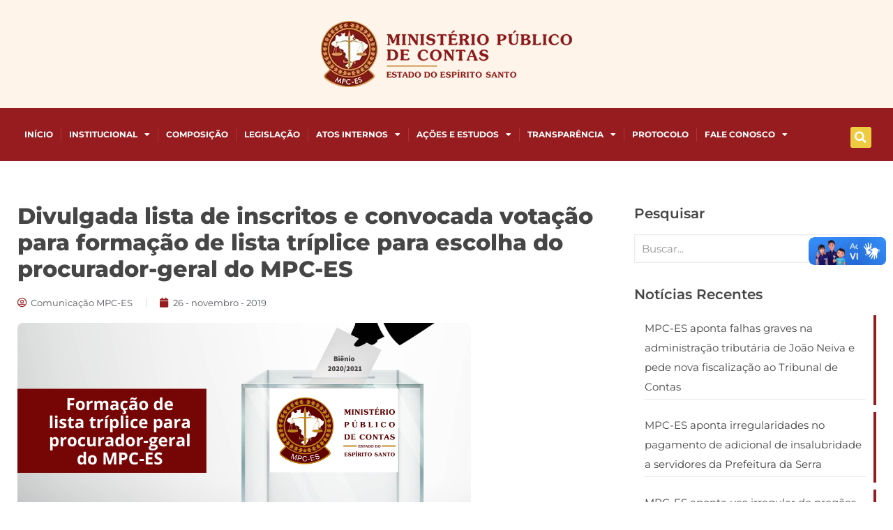

--- FILE ---
content_type: text/html; charset=UTF-8
request_url: https://www.mpc.es.gov.br/2019/11/divulgada-lista-de-inscritos-e-convocada-votacao-para-formacao-de-lista-triplice-para-escolha-do-procurador-geral-do-mpc-es/
body_size: 30280
content:
<!DOCTYPE html>
<html lang="pt-BR">
<head>
	<meta charset="UTF-8">
	<meta name="viewport" content="width=device-width, initial-scale=1.0, viewport-fit=cover" />		<title>Divulgada lista de inscritos e convocada votação para formação de lista tríplice para escolha do procurador-geral do MPC-ES &#8211; Ministério Público de Contas</title>
<meta name='robots' content='max-image-preview:large' />
<meta name="description" content="O MPC - ES zela pelo cumprimento da Constituição da República e da Constituição do Estado do Espírito Santo"/>
<meta property="og:image" content="https://www.mpc.es.gov.br/wp-content/uploads/2019/11/Capa-site-MPCES.png"/>
<meta property="og:url" content="https://www.mpc.es.gov.br/2019/11/divulgada-lista-de-inscritos-e-convocada-votacao-para-formacao-de-lista-triplice-para-escolha-do-procurador-geral-do-mpc-es/"/>
<meta property="og:type" content="article"/>
<meta property="og:title" content="Divulgada lista de inscritos e convocada votação para formação de lista tríplice para escolha do procurador-geral do MPC-ES"/>
<meta property="og:description" content="O Ministério Público de Contas do Espírito Santo (MPC-ES) tornou pública nesta terça-feira (26), em edital publicado no Diário Oficial de Contas, a lista de candidatos […]"/>
<link rel="alternate" hreflang="pt-BR" href="https://www.mpc.es.gov.br/2019/11/divulgada-lista-de-inscritos-e-convocada-votacao-para-formacao-de-lista-triplice-para-escolha-do-procurador-geral-do-mpc-es/"/>
<meta name="format-detection" content="telephone=no">
<meta name="viewport" content="width=device-width, initial-scale=1, maximum-scale=1" />
<link rel="shortcut icon" href="https://www.mpc.es.gov.br/wp-content/uploads/2025/01/ico.webp#16392" type="image/x-icon" />
<link rel="apple-touch-icon" href="https://www.mpc.es.gov.br/wp-content/uploads/2025/01/ico.webp#16392" />
<meta name="theme-color" content="#ffffff" media="(prefers-color-scheme: light)">
<meta name="theme-color" content="#ffffff" media="(prefers-color-scheme: dark)">
<link rel='dns-prefetch' href='//vlibras.gov.br' />
<link rel='dns-prefetch' href='//fonts.googleapis.com' />
<link rel="alternate" type="application/rss+xml" title="Feed para Ministério Público de Contas &raquo;" href="https://www.mpc.es.gov.br/feed/" />
<link rel="alternate" type="application/rss+xml" title="Feed de comentários para Ministério Público de Contas &raquo;" href="https://www.mpc.es.gov.br/comments/feed/" />
<link rel="alternate" type="application/rss+xml" title="Feed de comentários para Ministério Público de Contas &raquo; Divulgada lista de inscritos e convocada votação para formação de lista tríplice para escolha do procurador-geral do MPC-ES" href="https://www.mpc.es.gov.br/2019/11/divulgada-lista-de-inscritos-e-convocada-votacao-para-formacao-de-lista-triplice-para-escolha-do-procurador-geral-do-mpc-es/feed/" />
<link rel="alternate" title="oEmbed (JSON)" type="application/json+oembed" href="https://www.mpc.es.gov.br/wp-json/oembed/1.0/embed?url=https%3A%2F%2Fwww.mpc.es.gov.br%2F2019%2F11%2Fdivulgada-lista-de-inscritos-e-convocada-votacao-para-formacao-de-lista-triplice-para-escolha-do-procurador-geral-do-mpc-es%2F" />
<link rel="alternate" title="oEmbed (XML)" type="text/xml+oembed" href="https://www.mpc.es.gov.br/wp-json/oembed/1.0/embed?url=https%3A%2F%2Fwww.mpc.es.gov.br%2F2019%2F11%2Fdivulgada-lista-de-inscritos-e-convocada-votacao-para-formacao-de-lista-triplice-para-escolha-do-procurador-geral-do-mpc-es%2F&#038;format=xml" />
<style id='wp-img-auto-sizes-contain-inline-css' type='text/css'>
img:is([sizes=auto i],[sizes^="auto," i]){contain-intrinsic-size:3000px 1500px}
/*# sourceURL=wp-img-auto-sizes-contain-inline-css */
</style>
<link rel='stylesheet' id='formidable-css' href='https://www.mpc.es.gov.br/wp-content/plugins/formidable/css/formidableforms.css?ver=12192152' type='text/css' media='all' />
<style id='wp-emoji-styles-inline-css' type='text/css'>

	img.wp-smiley, img.emoji {
		display: inline !important;
		border: none !important;
		box-shadow: none !important;
		height: 1em !important;
		width: 1em !important;
		margin: 0 0.07em !important;
		vertical-align: -0.1em !important;
		background: none !important;
		padding: 0 !important;
	}
/*# sourceURL=wp-emoji-styles-inline-css */
</style>
<link rel='stylesheet' id='wp-block-library-css' href='https://www.mpc.es.gov.br/wp-includes/css/dist/block-library/style.min.css?ver=6.9' type='text/css' media='all' />
<style id='classic-theme-styles-inline-css' type='text/css'>
/*! This file is auto-generated */
.wp-block-button__link{color:#fff;background-color:#32373c;border-radius:9999px;box-shadow:none;text-decoration:none;padding:calc(.667em + 2px) calc(1.333em + 2px);font-size:1.125em}.wp-block-file__button{background:#32373c;color:#fff;text-decoration:none}
/*# sourceURL=/wp-includes/css/classic-themes.min.css */
</style>
<style id='global-styles-inline-css' type='text/css'>
:root{--wp--preset--aspect-ratio--square: 1;--wp--preset--aspect-ratio--4-3: 4/3;--wp--preset--aspect-ratio--3-4: 3/4;--wp--preset--aspect-ratio--3-2: 3/2;--wp--preset--aspect-ratio--2-3: 2/3;--wp--preset--aspect-ratio--16-9: 16/9;--wp--preset--aspect-ratio--9-16: 9/16;--wp--preset--color--black: #000000;--wp--preset--color--cyan-bluish-gray: #abb8c3;--wp--preset--color--white: #ffffff;--wp--preset--color--pale-pink: #f78da7;--wp--preset--color--vivid-red: #cf2e2e;--wp--preset--color--luminous-vivid-orange: #ff6900;--wp--preset--color--luminous-vivid-amber: #fcb900;--wp--preset--color--light-green-cyan: #7bdcb5;--wp--preset--color--vivid-green-cyan: #00d084;--wp--preset--color--pale-cyan-blue: #8ed1fc;--wp--preset--color--vivid-cyan-blue: #0693e3;--wp--preset--color--vivid-purple: #9b51e0;--wp--preset--gradient--vivid-cyan-blue-to-vivid-purple: linear-gradient(135deg,rgb(6,147,227) 0%,rgb(155,81,224) 100%);--wp--preset--gradient--light-green-cyan-to-vivid-green-cyan: linear-gradient(135deg,rgb(122,220,180) 0%,rgb(0,208,130) 100%);--wp--preset--gradient--luminous-vivid-amber-to-luminous-vivid-orange: linear-gradient(135deg,rgb(252,185,0) 0%,rgb(255,105,0) 100%);--wp--preset--gradient--luminous-vivid-orange-to-vivid-red: linear-gradient(135deg,rgb(255,105,0) 0%,rgb(207,46,46) 100%);--wp--preset--gradient--very-light-gray-to-cyan-bluish-gray: linear-gradient(135deg,rgb(238,238,238) 0%,rgb(169,184,195) 100%);--wp--preset--gradient--cool-to-warm-spectrum: linear-gradient(135deg,rgb(74,234,220) 0%,rgb(151,120,209) 20%,rgb(207,42,186) 40%,rgb(238,44,130) 60%,rgb(251,105,98) 80%,rgb(254,248,76) 100%);--wp--preset--gradient--blush-light-purple: linear-gradient(135deg,rgb(255,206,236) 0%,rgb(152,150,240) 100%);--wp--preset--gradient--blush-bordeaux: linear-gradient(135deg,rgb(254,205,165) 0%,rgb(254,45,45) 50%,rgb(107,0,62) 100%);--wp--preset--gradient--luminous-dusk: linear-gradient(135deg,rgb(255,203,112) 0%,rgb(199,81,192) 50%,rgb(65,88,208) 100%);--wp--preset--gradient--pale-ocean: linear-gradient(135deg,rgb(255,245,203) 0%,rgb(182,227,212) 50%,rgb(51,167,181) 100%);--wp--preset--gradient--electric-grass: linear-gradient(135deg,rgb(202,248,128) 0%,rgb(113,206,126) 100%);--wp--preset--gradient--midnight: linear-gradient(135deg,rgb(2,3,129) 0%,rgb(40,116,252) 100%);--wp--preset--font-size--small: 13px;--wp--preset--font-size--medium: 20px;--wp--preset--font-size--large: 36px;--wp--preset--font-size--x-large: 42px;--wp--preset--spacing--20: 0.44rem;--wp--preset--spacing--30: 0.67rem;--wp--preset--spacing--40: 1rem;--wp--preset--spacing--50: 1.5rem;--wp--preset--spacing--60: 2.25rem;--wp--preset--spacing--70: 3.38rem;--wp--preset--spacing--80: 5.06rem;--wp--preset--shadow--natural: 6px 6px 9px rgba(0, 0, 0, 0.2);--wp--preset--shadow--deep: 12px 12px 50px rgba(0, 0, 0, 0.4);--wp--preset--shadow--sharp: 6px 6px 0px rgba(0, 0, 0, 0.2);--wp--preset--shadow--outlined: 6px 6px 0px -3px rgb(255, 255, 255), 6px 6px rgb(0, 0, 0);--wp--preset--shadow--crisp: 6px 6px 0px rgb(0, 0, 0);}:where(.is-layout-flex){gap: 0.5em;}:where(.is-layout-grid){gap: 0.5em;}body .is-layout-flex{display: flex;}.is-layout-flex{flex-wrap: wrap;align-items: center;}.is-layout-flex > :is(*, div){margin: 0;}body .is-layout-grid{display: grid;}.is-layout-grid > :is(*, div){margin: 0;}:where(.wp-block-columns.is-layout-flex){gap: 2em;}:where(.wp-block-columns.is-layout-grid){gap: 2em;}:where(.wp-block-post-template.is-layout-flex){gap: 1.25em;}:where(.wp-block-post-template.is-layout-grid){gap: 1.25em;}.has-black-color{color: var(--wp--preset--color--black) !important;}.has-cyan-bluish-gray-color{color: var(--wp--preset--color--cyan-bluish-gray) !important;}.has-white-color{color: var(--wp--preset--color--white) !important;}.has-pale-pink-color{color: var(--wp--preset--color--pale-pink) !important;}.has-vivid-red-color{color: var(--wp--preset--color--vivid-red) !important;}.has-luminous-vivid-orange-color{color: var(--wp--preset--color--luminous-vivid-orange) !important;}.has-luminous-vivid-amber-color{color: var(--wp--preset--color--luminous-vivid-amber) !important;}.has-light-green-cyan-color{color: var(--wp--preset--color--light-green-cyan) !important;}.has-vivid-green-cyan-color{color: var(--wp--preset--color--vivid-green-cyan) !important;}.has-pale-cyan-blue-color{color: var(--wp--preset--color--pale-cyan-blue) !important;}.has-vivid-cyan-blue-color{color: var(--wp--preset--color--vivid-cyan-blue) !important;}.has-vivid-purple-color{color: var(--wp--preset--color--vivid-purple) !important;}.has-black-background-color{background-color: var(--wp--preset--color--black) !important;}.has-cyan-bluish-gray-background-color{background-color: var(--wp--preset--color--cyan-bluish-gray) !important;}.has-white-background-color{background-color: var(--wp--preset--color--white) !important;}.has-pale-pink-background-color{background-color: var(--wp--preset--color--pale-pink) !important;}.has-vivid-red-background-color{background-color: var(--wp--preset--color--vivid-red) !important;}.has-luminous-vivid-orange-background-color{background-color: var(--wp--preset--color--luminous-vivid-orange) !important;}.has-luminous-vivid-amber-background-color{background-color: var(--wp--preset--color--luminous-vivid-amber) !important;}.has-light-green-cyan-background-color{background-color: var(--wp--preset--color--light-green-cyan) !important;}.has-vivid-green-cyan-background-color{background-color: var(--wp--preset--color--vivid-green-cyan) !important;}.has-pale-cyan-blue-background-color{background-color: var(--wp--preset--color--pale-cyan-blue) !important;}.has-vivid-cyan-blue-background-color{background-color: var(--wp--preset--color--vivid-cyan-blue) !important;}.has-vivid-purple-background-color{background-color: var(--wp--preset--color--vivid-purple) !important;}.has-black-border-color{border-color: var(--wp--preset--color--black) !important;}.has-cyan-bluish-gray-border-color{border-color: var(--wp--preset--color--cyan-bluish-gray) !important;}.has-white-border-color{border-color: var(--wp--preset--color--white) !important;}.has-pale-pink-border-color{border-color: var(--wp--preset--color--pale-pink) !important;}.has-vivid-red-border-color{border-color: var(--wp--preset--color--vivid-red) !important;}.has-luminous-vivid-orange-border-color{border-color: var(--wp--preset--color--luminous-vivid-orange) !important;}.has-luminous-vivid-amber-border-color{border-color: var(--wp--preset--color--luminous-vivid-amber) !important;}.has-light-green-cyan-border-color{border-color: var(--wp--preset--color--light-green-cyan) !important;}.has-vivid-green-cyan-border-color{border-color: var(--wp--preset--color--vivid-green-cyan) !important;}.has-pale-cyan-blue-border-color{border-color: var(--wp--preset--color--pale-cyan-blue) !important;}.has-vivid-cyan-blue-border-color{border-color: var(--wp--preset--color--vivid-cyan-blue) !important;}.has-vivid-purple-border-color{border-color: var(--wp--preset--color--vivid-purple) !important;}.has-vivid-cyan-blue-to-vivid-purple-gradient-background{background: var(--wp--preset--gradient--vivid-cyan-blue-to-vivid-purple) !important;}.has-light-green-cyan-to-vivid-green-cyan-gradient-background{background: var(--wp--preset--gradient--light-green-cyan-to-vivid-green-cyan) !important;}.has-luminous-vivid-amber-to-luminous-vivid-orange-gradient-background{background: var(--wp--preset--gradient--luminous-vivid-amber-to-luminous-vivid-orange) !important;}.has-luminous-vivid-orange-to-vivid-red-gradient-background{background: var(--wp--preset--gradient--luminous-vivid-orange-to-vivid-red) !important;}.has-very-light-gray-to-cyan-bluish-gray-gradient-background{background: var(--wp--preset--gradient--very-light-gray-to-cyan-bluish-gray) !important;}.has-cool-to-warm-spectrum-gradient-background{background: var(--wp--preset--gradient--cool-to-warm-spectrum) !important;}.has-blush-light-purple-gradient-background{background: var(--wp--preset--gradient--blush-light-purple) !important;}.has-blush-bordeaux-gradient-background{background: var(--wp--preset--gradient--blush-bordeaux) !important;}.has-luminous-dusk-gradient-background{background: var(--wp--preset--gradient--luminous-dusk) !important;}.has-pale-ocean-gradient-background{background: var(--wp--preset--gradient--pale-ocean) !important;}.has-electric-grass-gradient-background{background: var(--wp--preset--gradient--electric-grass) !important;}.has-midnight-gradient-background{background: var(--wp--preset--gradient--midnight) !important;}.has-small-font-size{font-size: var(--wp--preset--font-size--small) !important;}.has-medium-font-size{font-size: var(--wp--preset--font-size--medium) !important;}.has-large-font-size{font-size: var(--wp--preset--font-size--large) !important;}.has-x-large-font-size{font-size: var(--wp--preset--font-size--x-large) !important;}
:where(.wp-block-post-template.is-layout-flex){gap: 1.25em;}:where(.wp-block-post-template.is-layout-grid){gap: 1.25em;}
:where(.wp-block-term-template.is-layout-flex){gap: 1.25em;}:where(.wp-block-term-template.is-layout-grid){gap: 1.25em;}
:where(.wp-block-columns.is-layout-flex){gap: 2em;}:where(.wp-block-columns.is-layout-grid){gap: 2em;}
:root :where(.wp-block-pullquote){font-size: 1.5em;line-height: 1.6;}
/*# sourceURL=global-styles-inline-css */
</style>
<link rel='stylesheet' id='mfn-be-css' href='https://www.mpc.es.gov.br/wp-content/themes/betheme/css/be.css?ver=28.0.3' type='text/css' media='all' />
<link rel='stylesheet' id='mfn-animations-css' href='https://www.mpc.es.gov.br/wp-content/themes/betheme/assets/animations/animations.min.css?ver=28.0.3' type='text/css' media='all' />
<link rel='stylesheet' id='mfn-font-awesome-css' href='https://www.mpc.es.gov.br/wp-content/themes/betheme/fonts/fontawesome/fontawesome.css?ver=28.0.3' type='text/css' media='all' />
<link rel='stylesheet' id='mfn-jplayer-css' href='https://www.mpc.es.gov.br/wp-content/themes/betheme/assets/jplayer/css/jplayer.blue.monday.min.css?ver=28.0.3' type='text/css' media='all' />
<link rel='stylesheet' id='mfn-responsive-css' href='https://www.mpc.es.gov.br/wp-content/themes/betheme/css/responsive.css?ver=28.0.3' type='text/css' media='all' />
<link rel='stylesheet' id='mfn-fonts-css' href='https://fonts.googleapis.com/css?family=Montserrat%3A1%2C300%2C400%2C400italic%2C500%2C600%2C700%2C700italic%2C800&#038;display=swap&#038;ver=6.9' type='text/css' media='all' />
<link rel='stylesheet' id='elementor-frontend-css' href='https://www.mpc.es.gov.br/wp-content/plugins/elementor/assets/css/frontend.min.css?ver=3.33.6' type='text/css' media='all' />
<link rel='stylesheet' id='widget-image-css' href='https://www.mpc.es.gov.br/wp-content/plugins/elementor/assets/css/widget-image.min.css?ver=3.33.6' type='text/css' media='all' />
<link rel='stylesheet' id='widget-nav-menu-css' href='https://www.mpc.es.gov.br/wp-content/plugins/pro-elements/assets/css/widget-nav-menu.min.css?ver=3.33.2' type='text/css' media='all' />
<link rel='stylesheet' id='widget-search-form-css' href='https://www.mpc.es.gov.br/wp-content/plugins/pro-elements/assets/css/widget-search-form.min.css?ver=3.33.2' type='text/css' media='all' />
<link rel='stylesheet' id='elementor-icons-shared-0-css' href='https://www.mpc.es.gov.br/wp-content/plugins/elementor/assets/lib/font-awesome/css/fontawesome.min.css?ver=5.15.3' type='text/css' media='all' />
<link rel='stylesheet' id='elementor-icons-fa-solid-css' href='https://www.mpc.es.gov.br/wp-content/plugins/elementor/assets/lib/font-awesome/css/solid.min.css?ver=5.15.3' type='text/css' media='all' />
<link rel='stylesheet' id='e-sticky-css' href='https://www.mpc.es.gov.br/wp-content/plugins/pro-elements/assets/css/modules/sticky.min.css?ver=3.33.2' type='text/css' media='all' />
<link rel='stylesheet' id='widget-spacer-css' href='https://www.mpc.es.gov.br/wp-content/plugins/elementor/assets/css/widget-spacer.min.css?ver=3.33.6' type='text/css' media='all' />
<link rel='stylesheet' id='swiper-css' href='https://www.mpc.es.gov.br/wp-content/plugins/elementor/assets/lib/swiper/v8/css/swiper.min.css?ver=8.4.5' type='text/css' media='all' />
<link rel='stylesheet' id='e-swiper-css' href='https://www.mpc.es.gov.br/wp-content/plugins/elementor/assets/css/conditionals/e-swiper.min.css?ver=3.33.6' type='text/css' media='all' />
<link rel='stylesheet' id='widget-media-carousel-css' href='https://www.mpc.es.gov.br/wp-content/plugins/pro-elements/assets/css/widget-media-carousel.min.css?ver=3.33.2' type='text/css' media='all' />
<link rel='stylesheet' id='widget-carousel-module-base-css' href='https://www.mpc.es.gov.br/wp-content/plugins/pro-elements/assets/css/widget-carousel-module-base.min.css?ver=3.33.2' type='text/css' media='all' />
<link rel='stylesheet' id='widget-icon-list-css' href='https://www.mpc.es.gov.br/wp-content/plugins/elementor/assets/css/widget-icon-list.min.css?ver=3.33.6' type='text/css' media='all' />
<link rel='stylesheet' id='e-animation-pulse-css' href='https://www.mpc.es.gov.br/wp-content/plugins/elementor/assets/lib/animations/styles/e-animation-pulse.min.css?ver=3.33.6' type='text/css' media='all' />
<link rel='stylesheet' id='widget-social-icons-css' href='https://www.mpc.es.gov.br/wp-content/plugins/elementor/assets/css/widget-social-icons.min.css?ver=3.33.6' type='text/css' media='all' />
<link rel='stylesheet' id='e-apple-webkit-css' href='https://www.mpc.es.gov.br/wp-content/plugins/elementor/assets/css/conditionals/apple-webkit.min.css?ver=3.33.6' type='text/css' media='all' />
<link rel='stylesheet' id='widget-heading-css' href='https://www.mpc.es.gov.br/wp-content/plugins/elementor/assets/css/widget-heading.min.css?ver=3.33.6' type='text/css' media='all' />
<link rel='stylesheet' id='widget-post-info-css' href='https://www.mpc.es.gov.br/wp-content/plugins/pro-elements/assets/css/widget-post-info.min.css?ver=3.33.2' type='text/css' media='all' />
<link rel='stylesheet' id='elementor-icons-fa-regular-css' href='https://www.mpc.es.gov.br/wp-content/plugins/elementor/assets/lib/font-awesome/css/regular.min.css?ver=5.15.3' type='text/css' media='all' />
<link rel='stylesheet' id='widget-share-buttons-css' href='https://www.mpc.es.gov.br/wp-content/plugins/pro-elements/assets/css/widget-share-buttons.min.css?ver=3.33.2' type='text/css' media='all' />
<link rel='stylesheet' id='elementor-icons-fa-brands-css' href='https://www.mpc.es.gov.br/wp-content/plugins/elementor/assets/lib/font-awesome/css/brands.min.css?ver=5.15.3' type='text/css' media='all' />
<link rel='stylesheet' id='widget-divider-css' href='https://www.mpc.es.gov.br/wp-content/plugins/elementor/assets/css/widget-divider.min.css?ver=3.33.6' type='text/css' media='all' />
<link rel='stylesheet' id='widget-posts-css' href='https://www.mpc.es.gov.br/wp-content/plugins/pro-elements/assets/css/widget-posts.min.css?ver=3.33.2' type='text/css' media='all' />
<link rel='stylesheet' id='elementor-icons-css' href='https://www.mpc.es.gov.br/wp-content/plugins/elementor/assets/lib/eicons/css/elementor-icons.min.css?ver=5.44.0' type='text/css' media='all' />
<link rel='stylesheet' id='elementor-post-16343-css' href='https://www.mpc.es.gov.br/wp-content/uploads/elementor/css/post-16343.css?ver=1766181183' type='text/css' media='all' />
<link rel='stylesheet' id='elementor-post-16345-css' href='https://www.mpc.es.gov.br/wp-content/uploads/elementor/css/post-16345.css?ver=1766181183' type='text/css' media='all' />
<link rel='stylesheet' id='elementor-post-16351-css' href='https://www.mpc.es.gov.br/wp-content/uploads/elementor/css/post-16351.css?ver=1766181183' type='text/css' media='all' />
<link rel='stylesheet' id='elementor-post-16657-css' href='https://www.mpc.es.gov.br/wp-content/uploads/elementor/css/post-16657.css?ver=1766181186' type='text/css' media='all' />
<style id='mfn-dynamic-inline-css' type='text/css'>
html{background-color:#ffffff}#Wrapper,#Content,.mfn-popup .mfn-popup-content,.mfn-off-canvas-sidebar .mfn-off-canvas-content-wrapper,.mfn-cart-holder,.mfn-header-login,#Top_bar .search_wrapper,#Top_bar .top_bar_right .mfn-live-search-box,.column_livesearch .mfn-live-search-wrapper,.column_livesearch .mfn-live-search-box{background-color:#ffffff}.layout-boxed.mfn-bebuilder-header.mfn-ui #Wrapper .mfn-only-sample-content{background-color:#ffffff}body:not(.template-slider) #Header{min-height:250px}body.header-below:not(.template-slider) #Header{padding-top:250px}#Footer .widgets_wrapper{padding:70px 0}.has-search-overlay.search-overlay-opened #search-overlay{background-color:rgba(0,0,0,0.6)}.elementor-page.elementor-default #Content .the_content .section_wrapper{max-width:100%}.elementor-page.elementor-default #Content .section.the_content{width:100%}.elementor-page.elementor-default #Content .section_wrapper .the_content_wrapper{margin-left:0;margin-right:0;width:100%}body,span.date_label,.timeline_items li h3 span,input[type="date"],input[type="text"],input[type="password"],input[type="tel"],input[type="email"],input[type="url"],textarea,select,.offer_li .title h3,.mfn-menu-item-megamenu{font-family:"Montserrat",-apple-system,BlinkMacSystemFont,"Segoe UI",Roboto,Oxygen-Sans,Ubuntu,Cantarell,"Helvetica Neue",sans-serif}.lead,.big{font-family:"Montserrat",-apple-system,BlinkMacSystemFont,"Segoe UI",Roboto,Oxygen-Sans,Ubuntu,Cantarell,"Helvetica Neue",sans-serif}#menu > ul > li > a,#overlay-menu ul li a{font-family:"Montserrat",-apple-system,BlinkMacSystemFont,"Segoe UI",Roboto,Oxygen-Sans,Ubuntu,Cantarell,"Helvetica Neue",sans-serif}#Subheader .title{font-family:"Montserrat",-apple-system,BlinkMacSystemFont,"Segoe UI",Roboto,Oxygen-Sans,Ubuntu,Cantarell,"Helvetica Neue",sans-serif}h1,h2,h3,h4,.text-logo #logo{font-family:"Montserrat",-apple-system,BlinkMacSystemFont,"Segoe UI",Roboto,Oxygen-Sans,Ubuntu,Cantarell,"Helvetica Neue",sans-serif}h5,h6{font-family:"Montserrat",-apple-system,BlinkMacSystemFont,"Segoe UI",Roboto,Oxygen-Sans,Ubuntu,Cantarell,"Helvetica Neue",sans-serif}blockquote{font-family:"Montserrat",-apple-system,BlinkMacSystemFont,"Segoe UI",Roboto,Oxygen-Sans,Ubuntu,Cantarell,"Helvetica Neue",sans-serif}.chart_box .chart .num,.counter .desc_wrapper .number-wrapper,.how_it_works .image .number,.pricing-box .plan-header .price,.quick_fact .number-wrapper,.woocommerce .product div.entry-summary .price{font-family:"Montserrat",-apple-system,BlinkMacSystemFont,"Segoe UI",Roboto,Oxygen-Sans,Ubuntu,Cantarell,"Helvetica Neue",sans-serif}body,.mfn-menu-item-megamenu{font-size:15px;line-height:28px;font-weight:400;letter-spacing:0px}.lead,.big{font-size:17px;line-height:30px;font-weight:400;letter-spacing:0px}#menu > ul > li > a,#overlay-menu ul li a{font-size:15px;font-weight:500;letter-spacing:0px}#overlay-menu ul li a{line-height:22.5px}#Subheader .title{font-size:50px;line-height:60px;font-weight:400;letter-spacing:0px}h1,.text-logo #logo{font-size:50px;line-height:60px;font-weight:700;letter-spacing:0px}h2{font-size:40px;line-height:50px;font-weight:700;letter-spacing:0px}h3,.woocommerce ul.products li.product h3,.woocommerce #customer_login h2{font-size:30px;line-height:40px;font-weight:400;letter-spacing:0px}h4,.woocommerce .woocommerce-order-details__title,.woocommerce .wc-bacs-bank-details-heading,.woocommerce .woocommerce-customer-details h2{font-size:20px;line-height:30px;font-weight:600;letter-spacing:0px}h5{font-size:18px;line-height:30px;font-weight:400;letter-spacing:0px}h6{font-size:15px;line-height:26px;font-weight:700;letter-spacing:0px}#Intro .intro-title{font-size:70px;line-height:70px;font-weight:400;letter-spacing:0px}@media only screen and (min-width:768px) and (max-width:959px){body,.mfn-menu-item-megamenu{font-size:13px;line-height:24px;font-weight:400;letter-spacing:0px}.lead,.big{font-size:14px;line-height:26px;font-weight:400;letter-spacing:0px}#menu > ul > li > a,#overlay-menu ul li a{font-size:13px;font-weight:500;letter-spacing:0px}#overlay-menu ul li a{line-height:19.5px}#Subheader .title{font-size:43px;line-height:51px;font-weight:400;letter-spacing:0px}h1,.text-logo #logo{font-size:43px;line-height:51px;font-weight:700;letter-spacing:0px}h2{font-size:34px;line-height:43px;font-weight:700;letter-spacing:0px}h3,.woocommerce ul.products li.product h3,.woocommerce #customer_login h2{font-size:26px;line-height:34px;font-weight:400;letter-spacing:0px}h4,.woocommerce .woocommerce-order-details__title,.woocommerce .wc-bacs-bank-details-heading,.woocommerce .woocommerce-customer-details h2{font-size:17px;line-height:26px;font-weight:600;letter-spacing:0px}h5{font-size:15px;line-height:26px;font-weight:400;letter-spacing:0px}h6{font-size:13px;line-height:22px;font-weight:700;letter-spacing:0px}#Intro .intro-title{font-size:60px;line-height:60px;font-weight:400;letter-spacing:0px}blockquote{font-size:15px}.chart_box .chart .num{font-size:45px;line-height:45px}.counter .desc_wrapper .number-wrapper{font-size:45px;line-height:45px}.counter .desc_wrapper .title{font-size:14px;line-height:18px}.faq .question .title{font-size:14px}.fancy_heading .title{font-size:38px;line-height:38px}.offer .offer_li .desc_wrapper .title h3{font-size:32px;line-height:32px}.offer_thumb_ul li.offer_thumb_li .desc_wrapper .title h3{font-size:32px;line-height:32px}.pricing-box .plan-header h2{font-size:27px;line-height:27px}.pricing-box .plan-header .price > span{font-size:40px;line-height:40px}.pricing-box .plan-header .price sup.currency{font-size:18px;line-height:18px}.pricing-box .plan-header .price sup.period{font-size:14px;line-height:14px}.quick_fact .number-wrapper{font-size:80px;line-height:80px}.trailer_box .desc h2{font-size:27px;line-height:27px}.widget > h3{font-size:17px;line-height:20px}}@media only screen and (min-width:480px) and (max-width:767px){body,.mfn-menu-item-megamenu{font-size:13px;line-height:21px;font-weight:400;letter-spacing:0px}.lead,.big{font-size:13px;line-height:23px;font-weight:400;letter-spacing:0px}#menu > ul > li > a,#overlay-menu ul li a{font-size:13px;font-weight:500;letter-spacing:0px}#overlay-menu ul li a{line-height:19.5px}#Subheader .title{font-size:38px;line-height:45px;font-weight:400;letter-spacing:0px}h1,.text-logo #logo{font-size:38px;line-height:45px;font-weight:700;letter-spacing:0px}h2{font-size:30px;line-height:38px;font-weight:700;letter-spacing:0px}h3,.woocommerce ul.products li.product h3,.woocommerce #customer_login h2{font-size:23px;line-height:30px;font-weight:400;letter-spacing:0px}h4,.woocommerce .woocommerce-order-details__title,.woocommerce .wc-bacs-bank-details-heading,.woocommerce .woocommerce-customer-details h2{font-size:15px;line-height:23px;font-weight:600;letter-spacing:0px}h5{font-size:14px;line-height:23px;font-weight:400;letter-spacing:0px}h6{font-size:13px;line-height:20px;font-weight:700;letter-spacing:0px}#Intro .intro-title{font-size:53px;line-height:53px;font-weight:400;letter-spacing:0px}blockquote{font-size:14px}.chart_box .chart .num{font-size:40px;line-height:40px}.counter .desc_wrapper .number-wrapper{font-size:40px;line-height:40px}.counter .desc_wrapper .title{font-size:13px;line-height:16px}.faq .question .title{font-size:13px}.fancy_heading .title{font-size:34px;line-height:34px}.offer .offer_li .desc_wrapper .title h3{font-size:28px;line-height:28px}.offer_thumb_ul li.offer_thumb_li .desc_wrapper .title h3{font-size:28px;line-height:28px}.pricing-box .plan-header h2{font-size:24px;line-height:24px}.pricing-box .plan-header .price > span{font-size:34px;line-height:34px}.pricing-box .plan-header .price sup.currency{font-size:16px;line-height:16px}.pricing-box .plan-header .price sup.period{font-size:13px;line-height:13px}.quick_fact .number-wrapper{font-size:70px;line-height:70px}.trailer_box .desc h2{font-size:24px;line-height:24px}.widget > h3{font-size:16px;line-height:19px}}@media only screen and (max-width:479px){body,.mfn-menu-item-megamenu{font-size:13px;line-height:19px;font-weight:400;letter-spacing:0px}.lead,.big{font-size:13px;line-height:19px;font-weight:400;letter-spacing:0px}#menu > ul > li > a,#overlay-menu ul li a{font-size:13px;font-weight:500;letter-spacing:0px}#overlay-menu ul li a{line-height:19.5px}#Subheader .title{font-size:30px;line-height:36px;font-weight:400;letter-spacing:0px}h1,.text-logo #logo{font-size:30px;line-height:36px;font-weight:700;letter-spacing:0px}h2{font-size:24px;line-height:30px;font-weight:700;letter-spacing:0px}h3,.woocommerce ul.products li.product h3,.woocommerce #customer_login h2{font-size:18px;line-height:24px;font-weight:400;letter-spacing:0px}h4,.woocommerce .woocommerce-order-details__title,.woocommerce .wc-bacs-bank-details-heading,.woocommerce .woocommerce-customer-details h2{font-size:13px;line-height:19px;font-weight:600;letter-spacing:0px}h5{font-size:13px;line-height:19px;font-weight:400;letter-spacing:0px}h6{font-size:13px;line-height:19px;font-weight:700;letter-spacing:0px}#Intro .intro-title{font-size:42px;line-height:42px;font-weight:400;letter-spacing:0px}blockquote{font-size:13px}.chart_box .chart .num{font-size:35px;line-height:35px}.counter .desc_wrapper .number-wrapper{font-size:35px;line-height:35px}.counter .desc_wrapper .title{font-size:13px;line-height:26px}.faq .question .title{font-size:13px}.fancy_heading .title{font-size:30px;line-height:30px}.offer .offer_li .desc_wrapper .title h3{font-size:26px;line-height:26px}.offer_thumb_ul li.offer_thumb_li .desc_wrapper .title h3{font-size:26px;line-height:26px}.pricing-box .plan-header h2{font-size:21px;line-height:21px}.pricing-box .plan-header .price > span{font-size:32px;line-height:32px}.pricing-box .plan-header .price sup.currency{font-size:14px;line-height:14px}.pricing-box .plan-header .price sup.period{font-size:13px;line-height:13px}.quick_fact .number-wrapper{font-size:60px;line-height:60px}.trailer_box .desc h2{font-size:21px;line-height:21px}.widget > h3{font-size:15px;line-height:18px}}.with_aside .sidebar.columns{width:23%}.with_aside .sections_group{width:77%}.aside_both .sidebar.columns{width:18%}.aside_both .sidebar.sidebar-1{margin-left:-82%}.aside_both .sections_group{width:64%;margin-left:18%}@media only screen and (min-width:1240px){#Wrapper,.with_aside .content_wrapper{max-width:1240px}body.layout-boxed.mfn-header-scrolled .mfn-header-tmpl.mfn-sticky-layout-width{max-width:1240px;left:0;right:0;margin-left:auto;margin-right:auto}body.layout-boxed:not(.mfn-header-scrolled) .mfn-header-tmpl.mfn-header-layout-width,body.layout-boxed .mfn-header-tmpl.mfn-header-layout-width:not(.mfn-hasSticky){max-width:1240px;left:0;right:0;margin-left:auto;margin-right:auto}body.layout-boxed.mfn-bebuilder-header.mfn-ui .mfn-only-sample-content{max-width:1240px;margin-left:auto;margin-right:auto}.section_wrapper,.container{max-width:1220px}.layout-boxed.header-boxed #Top_bar.is-sticky{max-width:1240px}}@media only screen and (max-width:767px){#Wrapper{max-width:calc(100% - 67px)}.content_wrapper .section_wrapper,.container,.four.columns .widget-area{max-width:550px !important;padding-left:33px;padding-right:33px}}body{--mfn-button-font-family:inherit;--mfn-button-font-size:14px;--mfn-button-font-weight:400;--mfn-button-font-style:inherit;--mfn-button-letter-spacing:0px;--mfn-button-padding:10px 20px 10px 20px;--mfn-button-border-width:0;--mfn-button-border-radius:3px 3px 3px 3px;--mfn-button-gap:10px;--mfn-button-transition:0.2s;--mfn-button-color:#626262;--mfn-button-color-hover:#626262;--mfn-button-bg:#dbdddf;--mfn-button-bg-hover:#d3d3d3;--mfn-button-border-color:transparent;--mfn-button-border-color-hover:transparent;--mfn-button-icon-color:#626262;--mfn-button-icon-color-hover:#626262;--mfn-button-box-shadow:unset;--mfn-button-theme-color:#ffffff;--mfn-button-theme-color-hover:#ffffff;--mfn-button-theme-bg:#0095eb;--mfn-button-theme-bg-hover:#007cc3;--mfn-button-theme-border-color:transparent;--mfn-button-theme-border-color-hover:transparent;--mfn-button-theme-icon-color:#ffffff;--mfn-button-theme-icon-color-hover:#ffffff;--mfn-button-theme-box-shadow:unset;--mfn-button-shop-color:#ffffff;--mfn-button-shop-color-hover:#ffffff;--mfn-button-shop-bg:#0095eb;--mfn-button-shop-bg-hover:#007cc3;--mfn-button-shop-border-color:transparent;--mfn-button-shop-border-color-hover:transparent;--mfn-button-shop-icon-color:#626262;--mfn-button-shop-icon-color-hover:#626262;--mfn-button-shop-box-shadow:unset;--mfn-button-action-color:#626262;--mfn-button-action-color-hover:#626262;--mfn-button-action-bg:#dbdddf;--mfn-button-action-bg-hover:#d3d3d3;--mfn-button-action-border-color:transparent;--mfn-button-action-border-color-hover:transparent;--mfn-button-action-icon-color:#626262;--mfn-button-action-icon-color-hover:#626262;--mfn-button-action-box-shadow:unset}@media only screen and (max-width:959px){body{}}@media only screen and (max-width:768px){body{}}.mfn-cookies{--mfn-gdpr2-container-text-color:#626262;--mfn-gdpr2-container-strong-color:#07070a;--mfn-gdpr2-container-bg:#ffffff;--mfn-gdpr2-container-overlay:rgba(25,37,48,0.6);--mfn-gdpr2-details-box-bg:#fbfbfb;--mfn-gdpr2-details-switch-bg:#00032a;--mfn-gdpr2-details-switch-bg-active:#5acb65;--mfn-gdpr2-tabs-text-color:#07070a;--mfn-gdpr2-tabs-text-color-active:#0089f7;--mfn-gdpr2-tabs-border:rgba(8,8,14,0.1);--mfn-gdpr2-buttons-box-bg:#fbfbfb}#Top_bar #logo,.header-fixed #Top_bar #logo,.header-plain #Top_bar #logo,.header-transparent #Top_bar #logo{height:60px;line-height:60px;padding:15px 0}.logo-overflow #Top_bar:not(.is-sticky) .logo{height:90px}#Top_bar .menu > li > a{padding:15px 0}.menu-highlight:not(.header-creative) #Top_bar .menu > li > a{margin:20px 0}.header-plain:not(.menu-highlight) #Top_bar .menu > li > a span:not(.description){line-height:90px}.header-fixed #Top_bar .menu > li > a{padding:30px 0}@media only screen and (max-width:767px){.mobile-header-mini #Top_bar #logo{height:50px!important;line-height:50px!important;margin:5px 0}}#Top_bar #logo img.svg{width:100px}.image_frame,.wp-caption{border-width:0px}.alert{border-radius:0px}#Top_bar .top_bar_right .top-bar-right-input input{width:200px}.mfn-live-search-box .mfn-live-search-list{max-height:300px}#Side_slide{right:-250px;width:250px}#Side_slide.left{left:-250px}.blog-teaser li .desc-wrapper .desc{background-position-y:-1px}.mfn-free-delivery-info{--mfn-free-delivery-bar:#971c1f;--mfn-free-delivery-bg:rgba(0,0,0,0.1);--mfn-free-delivery-achieved:#971c1f}#back_to_top i{color:#65666C}@media only screen and ( max-width:767px ){}@media only screen and (min-width:1240px){body:not(.header-simple) #Top_bar #menu{display:block!important}.tr-menu #Top_bar #menu{background:none!important}#Top_bar .menu > li > ul.mfn-megamenu > li{float:left}#Top_bar .menu > li > ul.mfn-megamenu > li.mfn-megamenu-cols-1{width:100%}#Top_bar .menu > li > ul.mfn-megamenu > li.mfn-megamenu-cols-2{width:50%}#Top_bar .menu > li > ul.mfn-megamenu > li.mfn-megamenu-cols-3{width:33.33%}#Top_bar .menu > li > ul.mfn-megamenu > li.mfn-megamenu-cols-4{width:25%}#Top_bar .menu > li > ul.mfn-megamenu > li.mfn-megamenu-cols-5{width:20%}#Top_bar .menu > li > ul.mfn-megamenu > li.mfn-megamenu-cols-6{width:16.66%}#Top_bar .menu > li > ul.mfn-megamenu > li > ul{display:block!important;position:inherit;left:auto;top:auto;border-width:0 1px 0 0}#Top_bar .menu > li > ul.mfn-megamenu > li:last-child > ul{border:0}#Top_bar .menu > li > ul.mfn-megamenu > li > ul li{width:auto}#Top_bar .menu > li > ul.mfn-megamenu a.mfn-megamenu-title{text-transform:uppercase;font-weight:400;background:none}#Top_bar .menu > li > ul.mfn-megamenu a .menu-arrow{display:none}.menuo-right #Top_bar .menu > li > ul.mfn-megamenu{left:0;width:98%!important;margin:0 1%;padding:20px 0}.menuo-right #Top_bar .menu > li > ul.mfn-megamenu-bg{box-sizing:border-box}#Top_bar .menu > li > ul.mfn-megamenu-bg{padding:20px 166px 20px 20px;background-repeat:no-repeat;background-position:right bottom}.rtl #Top_bar .menu > li > ul.mfn-megamenu-bg{padding-left:166px;padding-right:20px;background-position:left bottom}#Top_bar .menu > li > ul.mfn-megamenu-bg > li{background:none}#Top_bar .menu > li > ul.mfn-megamenu-bg > li a{border:none}#Top_bar .menu > li > ul.mfn-megamenu-bg > li > ul{background:none!important;-webkit-box-shadow:0 0 0 0;-moz-box-shadow:0 0 0 0;box-shadow:0 0 0 0}.mm-vertical #Top_bar .container{position:relative}.mm-vertical #Top_bar .top_bar_left{position:static}.mm-vertical #Top_bar .menu > li ul{box-shadow:0 0 0 0 transparent!important;background-image:none}.mm-vertical #Top_bar .menu > li > ul.mfn-megamenu{padding:20px 0}.mm-vertical.header-plain #Top_bar .menu > li > ul.mfn-megamenu{width:100%!important;margin:0}.mm-vertical #Top_bar .menu > li > ul.mfn-megamenu > li{display:table-cell;float:none!important;width:10%;padding:0 15px;border-right:1px solid rgba(0,0,0,0.05)}.mm-vertical #Top_bar .menu > li > ul.mfn-megamenu > li:last-child{border-right-width:0}.mm-vertical #Top_bar .menu > li > ul.mfn-megamenu > li.hide-border{border-right-width:0}.mm-vertical #Top_bar .menu > li > ul.mfn-megamenu > li a{border-bottom-width:0;padding:9px 15px;line-height:120%}.mm-vertical #Top_bar .menu > li > ul.mfn-megamenu a.mfn-megamenu-title{font-weight:700}.rtl .mm-vertical #Top_bar .menu > li > ul.mfn-megamenu > li:first-child{border-right-width:0}.rtl .mm-vertical #Top_bar .menu > li > ul.mfn-megamenu > li:last-child{border-right-width:1px}body.header-shop #Top_bar #menu{display:flex!important;background-color:transparent}.header-shop #Top_bar.is-sticky .top_bar_row_second{display:none}.header-plain:not(.menuo-right) #Header .top_bar_left{width:auto!important}.header-stack.header-center #Top_bar #menu{display:inline-block!important}.header-simple #Top_bar #menu{display:none;height:auto;width:300px;bottom:auto;top:100%;right:1px;position:absolute;margin:0}.header-simple #Header a.responsive-menu-toggle{display:block;right:10px}.header-simple #Top_bar #menu > ul{width:100%;float:left}.header-simple #Top_bar #menu ul li{width:100%;padding-bottom:0;border-right:0;position:relative}.header-simple #Top_bar #menu ul li a{padding:0 20px;margin:0;display:block;height:auto;line-height:normal;border:none}.header-simple #Top_bar #menu ul li a:not(.menu-toggle):after{display:none}.header-simple #Top_bar #menu ul li a span{border:none;line-height:44px;display:inline;padding:0}.header-simple #Top_bar #menu ul li.submenu .menu-toggle{display:block;position:absolute;right:0;top:0;width:44px;height:44px;line-height:44px;font-size:30px;font-weight:300;text-align:center;cursor:pointer;color:#444;opacity:0.33;transform:unset}.header-simple #Top_bar #menu ul li.submenu .menu-toggle:after{content:"+";position:static}.header-simple #Top_bar #menu ul li.hover > .menu-toggle:after{content:"-"}.header-simple #Top_bar #menu ul li.hover a{border-bottom:0}.header-simple #Top_bar #menu ul.mfn-megamenu li .menu-toggle{display:none}.header-simple #Top_bar #menu ul li ul{position:relative!important;left:0!important;top:0;padding:0;margin:0!important;width:auto!important;background-image:none}.header-simple #Top_bar #menu ul li ul li{width:100%!important;display:block;padding:0}.header-simple #Top_bar #menu ul li ul li a{padding:0 20px 0 30px}.header-simple #Top_bar #menu ul li ul li a .menu-arrow{display:none}.header-simple #Top_bar #menu ul li ul li a span{padding:0}.header-simple #Top_bar #menu ul li ul li a span:after{display:none!important}.header-simple #Top_bar .menu > li > ul.mfn-megamenu a.mfn-megamenu-title{text-transform:uppercase;font-weight:400}.header-simple #Top_bar .menu > li > ul.mfn-megamenu > li > ul{display:block!important;position:inherit;left:auto;top:auto}.header-simple #Top_bar #menu ul li ul li ul{border-left:0!important;padding:0;top:0}.header-simple #Top_bar #menu ul li ul li ul li a{padding:0 20px 0 40px}.rtl.header-simple #Top_bar #menu{left:1px;right:auto}.rtl.header-simple #Top_bar a.responsive-menu-toggle{left:10px;right:auto}.rtl.header-simple #Top_bar #menu ul li.submenu .menu-toggle{left:0;right:auto}.rtl.header-simple #Top_bar #menu ul li ul{left:auto!important;right:0!important}.rtl.header-simple #Top_bar #menu ul li ul li a{padding:0 30px 0 20px}.rtl.header-simple #Top_bar #menu ul li ul li ul li a{padding:0 40px 0 20px}.menu-highlight #Top_bar .menu > li{margin:0 2px}.menu-highlight:not(.header-creative) #Top_bar .menu > li > a{padding:0;-webkit-border-radius:5px;border-radius:5px}.menu-highlight #Top_bar .menu > li > a:after{display:none}.menu-highlight #Top_bar .menu > li > a span:not(.description){line-height:50px}.menu-highlight #Top_bar .menu > li > a span.description{display:none}.menu-highlight.header-stack #Top_bar .menu > li > a{margin:10px 0!important}.menu-highlight.header-stack #Top_bar .menu > li > a span:not(.description){line-height:40px}.menu-highlight.header-simple #Top_bar #menu ul li,.menu-highlight.header-creative #Top_bar #menu ul li{margin:0}.menu-highlight.header-simple #Top_bar #menu ul li > a,.menu-highlight.header-creative #Top_bar #menu ul li > a{-webkit-border-radius:0;border-radius:0}.menu-highlight:not(.header-fixed):not(.header-simple) #Top_bar.is-sticky .menu > li > a{margin:10px 0!important;padding:5px 0!important}.menu-highlight:not(.header-fixed):not(.header-simple) #Top_bar.is-sticky .menu > li > a span{line-height:30px!important}.header-modern.menu-highlight.menuo-right .menu_wrapper{margin-right:20px}.menu-line-below #Top_bar .menu > li > a:not(.menu-toggle):after{top:auto;bottom:-4px}.menu-line-below #Top_bar.is-sticky .menu > li > a:not(.menu-toggle):after{top:auto;bottom:-4px}.menu-line-below-80 #Top_bar:not(.is-sticky) .menu > li > a:not(.menu-toggle):after{height:4px;left:10%;top:50%;margin-top:20px;width:80%}.menu-line-below-80-1 #Top_bar:not(.is-sticky) .menu > li > a:not(.menu-toggle):after{height:1px;left:10%;top:50%;margin-top:20px;width:80%}.menu-link-color #Top_bar .menu > li > a:not(.menu-toggle):after{display:none!important}.menu-arrow-top #Top_bar .menu > li > a:after{background:none repeat scroll 0 0 rgba(0,0,0,0)!important;border-color:#ccc transparent transparent;border-style:solid;border-width:7px 7px 0;display:block;height:0;left:50%;margin-left:-7px;top:0!important;width:0}.menu-arrow-top #Top_bar.is-sticky .menu > li > a:after{top:0!important}.menu-arrow-bottom #Top_bar .menu > li > a:after{background:none!important;border-color:transparent transparent #ccc;border-style:solid;border-width:0 7px 7px;display:block;height:0;left:50%;margin-left:-7px;top:auto;bottom:0;width:0}.menu-arrow-bottom #Top_bar.is-sticky .menu > li > a:after{top:auto;bottom:0}.menuo-no-borders #Top_bar .menu > li > a span{border-width:0!important}.menuo-no-borders #Header_creative #Top_bar .menu > li > a span{border-bottom-width:0}.menuo-no-borders.header-plain #Top_bar a#header_cart,.menuo-no-borders.header-plain #Top_bar a#search_button,.menuo-no-borders.header-plain #Top_bar .wpml-languages,.menuo-no-borders.header-plain #Top_bar a.action_button{border-width:0}.menuo-right #Top_bar .menu_wrapper{float:right}.menuo-right.header-stack:not(.header-center) #Top_bar .menu_wrapper{margin-right:150px}body.header-creative{padding-left:50px}body.header-creative.header-open{padding-left:250px}body.error404,body.under-construction,body.elementor-maintenance-mode,body.template-blank,body.under-construction.header-rtl.header-creative.header-open{padding-left:0!important;padding-right:0!important}.header-creative.footer-fixed #Footer,.header-creative.footer-sliding #Footer,.header-creative.footer-stick #Footer.is-sticky{box-sizing:border-box;padding-left:50px}.header-open.footer-fixed #Footer,.header-open.footer-sliding #Footer,.header-creative.footer-stick #Footer.is-sticky{padding-left:250px}.header-rtl.header-creative.footer-fixed #Footer,.header-rtl.header-creative.footer-sliding #Footer,.header-rtl.header-creative.footer-stick #Footer.is-sticky{padding-left:0;padding-right:50px}.header-rtl.header-open.footer-fixed #Footer,.header-rtl.header-open.footer-sliding #Footer,.header-rtl.header-creative.footer-stick #Footer.is-sticky{padding-right:250px}#Header_creative{background-color:#fff;position:fixed;width:250px;height:100%;left:-200px;top:0;z-index:9002;-webkit-box-shadow:2px 0 4px 2px rgba(0,0,0,.15);box-shadow:2px 0 4px 2px rgba(0,0,0,.15)}#Header_creative .container{width:100%}#Header_creative .creative-wrapper{opacity:0;margin-right:50px}#Header_creative a.creative-menu-toggle{display:block;width:34px;height:34px;line-height:34px;font-size:22px;text-align:center;position:absolute;top:10px;right:8px;border-radius:3px}.admin-bar #Header_creative a.creative-menu-toggle{top:42px}#Header_creative #Top_bar{position:static;width:100%}#Header_creative #Top_bar .top_bar_left{width:100%!important;float:none}#Header_creative #Top_bar .logo{float:none;text-align:center;margin:15px 0}#Header_creative #Top_bar #menu{background-color:transparent}#Header_creative #Top_bar .menu_wrapper{float:none;margin:0 0 30px}#Header_creative #Top_bar .menu > li{width:100%;float:none;position:relative}#Header_creative #Top_bar .menu > li > a{padding:0;text-align:center}#Header_creative #Top_bar .menu > li > a:after{display:none}#Header_creative #Top_bar .menu > li > a span{border-right:0;border-bottom-width:1px;line-height:38px}#Header_creative #Top_bar .menu li ul{left:100%;right:auto;top:0;box-shadow:2px 2px 2px 0 rgba(0,0,0,0.03);-webkit-box-shadow:2px 2px 2px 0 rgba(0,0,0,0.03)}#Header_creative #Top_bar .menu > li > ul.mfn-megamenu{margin:0;width:700px!important}#Header_creative #Top_bar .menu > li > ul.mfn-megamenu > li > ul{left:0}#Header_creative #Top_bar .menu li ul li a{padding-top:9px;padding-bottom:8px}#Header_creative #Top_bar .menu li ul li ul{top:0}#Header_creative #Top_bar .menu > li > a span.description{display:block;font-size:13px;line-height:28px!important;clear:both}.menuo-arrows #Top_bar .menu > li.submenu > a > span:after{content:unset!important}#Header_creative #Top_bar .top_bar_right{width:100%!important;float:left;height:auto;margin-bottom:35px;text-align:center;padding:0 20px;top:0;-webkit-box-sizing:border-box;-moz-box-sizing:border-box;box-sizing:border-box}#Header_creative #Top_bar .top_bar_right:before{content:none}#Header_creative #Top_bar .top_bar_right .top_bar_right_wrapper{flex-wrap:wrap;justify-content:center}#Header_creative #Top_bar .top_bar_right .top-bar-right-icon,#Header_creative #Top_bar .top_bar_right .wpml-languages,#Header_creative #Top_bar .top_bar_right .top-bar-right-button,#Header_creative #Top_bar .top_bar_right .top-bar-right-input{min-height:30px;margin:5px}#Header_creative #Top_bar .search_wrapper{left:100%;top:auto}#Header_creative #Top_bar .banner_wrapper{display:block;text-align:center}#Header_creative #Top_bar .banner_wrapper img{max-width:100%;height:auto;display:inline-block}#Header_creative #Action_bar{display:none;position:absolute;bottom:0;top:auto;clear:both;padding:0 20px;box-sizing:border-box}#Header_creative #Action_bar .contact_details{width:100%;text-align:center;margin-bottom:20px}#Header_creative #Action_bar .contact_details li{padding:0}#Header_creative #Action_bar .social{float:none;text-align:center;padding:5px 0 15px}#Header_creative #Action_bar .social li{margin-bottom:2px}#Header_creative #Action_bar .social-menu{float:none;text-align:center}#Header_creative #Action_bar .social-menu li{border-color:rgba(0,0,0,.1)}#Header_creative .social li a{color:rgba(0,0,0,.5)}#Header_creative .social li a:hover{color:#000}#Header_creative .creative-social{position:absolute;bottom:10px;right:0;width:50px}#Header_creative .creative-social li{display:block;float:none;width:100%;text-align:center;margin-bottom:5px}.header-creative .fixed-nav.fixed-nav-prev{margin-left:50px}.header-creative.header-open .fixed-nav.fixed-nav-prev{margin-left:250px}.menuo-last #Header_creative #Top_bar .menu li.last ul{top:auto;bottom:0}.header-open #Header_creative{left:0}.header-open #Header_creative .creative-wrapper{opacity:1;margin:0!important}.header-open #Header_creative .creative-menu-toggle,.header-open #Header_creative .creative-social{display:none}.header-open #Header_creative #Action_bar{display:block}body.header-rtl.header-creative{padding-left:0;padding-right:50px}.header-rtl #Header_creative{left:auto;right:-200px}.header-rtl #Header_creative .creative-wrapper{margin-left:50px;margin-right:0}.header-rtl #Header_creative a.creative-menu-toggle{left:8px;right:auto}.header-rtl #Header_creative .creative-social{left:0;right:auto}.header-rtl #Footer #back_to_top.sticky{right:125px}.header-rtl #popup_contact{right:70px}.header-rtl #Header_creative #Top_bar .menu li ul{left:auto;right:100%}.header-rtl #Header_creative #Top_bar .search_wrapper{left:auto;right:100%}.header-rtl .fixed-nav.fixed-nav-prev{margin-left:0!important}.header-rtl .fixed-nav.fixed-nav-next{margin-right:50px}body.header-rtl.header-creative.header-open{padding-left:0;padding-right:250px!important}.header-rtl.header-open #Header_creative{left:auto;right:0}.header-rtl.header-open #Footer #back_to_top.sticky{right:325px}.header-rtl.header-open #popup_contact{right:270px}.header-rtl.header-open .fixed-nav.fixed-nav-next{margin-right:250px}#Header_creative.active{left:-1px}.header-rtl #Header_creative.active{left:auto;right:-1px}#Header_creative.active .creative-wrapper{opacity:1;margin:0}.header-creative .vc_row[data-vc-full-width]{padding-left:50px}.header-creative.header-open .vc_row[data-vc-full-width]{padding-left:250px}.header-open .vc_parallax .vc_parallax-inner{left:auto;width:calc(100% - 250px)}.header-open.header-rtl .vc_parallax .vc_parallax-inner{left:0;right:auto}#Header_creative.scroll{height:100%;overflow-y:auto}#Header_creative.scroll:not(.dropdown) .menu li ul{display:none!important}#Header_creative.scroll #Action_bar{position:static}#Header_creative.dropdown{outline:none}#Header_creative.dropdown #Top_bar .menu_wrapper{float:left;width:100%}#Header_creative.dropdown #Top_bar #menu ul li{position:relative;float:left}#Header_creative.dropdown #Top_bar #menu ul li a:not(.menu-toggle):after{display:none}#Header_creative.dropdown #Top_bar #menu ul li a span{line-height:38px;padding:0}#Header_creative.dropdown #Top_bar #menu ul li.submenu .menu-toggle{display:block;position:absolute;right:0;top:0;width:38px;height:38px;line-height:38px;font-size:26px;font-weight:300;text-align:center;cursor:pointer;color:#444;opacity:0.33;z-index:203}#Header_creative.dropdown #Top_bar #menu ul li.submenu .menu-toggle:after{content:"+";position:static}#Header_creative.dropdown #Top_bar #menu ul li.hover > .menu-toggle:after{content:"-"}#Header_creative.dropdown #Top_bar #menu ul.sub-menu li:not(:last-of-type) a{border-bottom:0}#Header_creative.dropdown #Top_bar #menu ul.mfn-megamenu li .menu-toggle{display:none}#Header_creative.dropdown #Top_bar #menu ul li ul{position:relative!important;left:0!important;top:0;padding:0;margin-left:0!important;width:auto!important;background-image:none}#Header_creative.dropdown #Top_bar #menu ul li ul li{width:100%!important}#Header_creative.dropdown #Top_bar #menu ul li ul li a{padding:0 10px;text-align:center}#Header_creative.dropdown #Top_bar #menu ul li ul li a .menu-arrow{display:none}#Header_creative.dropdown #Top_bar #menu ul li ul li a span{padding:0}#Header_creative.dropdown #Top_bar #menu ul li ul li a span:after{display:none!important}#Header_creative.dropdown #Top_bar .menu > li > ul.mfn-megamenu a.mfn-megamenu-title{text-transform:uppercase;font-weight:400}#Header_creative.dropdown #Top_bar .menu > li > ul.mfn-megamenu > li > ul{display:block!important;position:inherit;left:auto;top:auto}#Header_creative.dropdown #Top_bar #menu ul li ul li ul{border-left:0!important;padding:0;top:0}#Header_creative{transition:left .5s ease-in-out,right .5s ease-in-out}#Header_creative .creative-wrapper{transition:opacity .5s ease-in-out,margin 0s ease-in-out .5s}#Header_creative.active .creative-wrapper{transition:opacity .5s ease-in-out,margin 0s ease-in-out}}@media only screen and (min-width:1240px){#Top_bar.is-sticky{position:fixed!important;width:100%;left:0;top:-60px;height:60px;z-index:701;background:#fff;opacity:.97;-webkit-box-shadow:0 2px 5px 0 rgba(0,0,0,0.1);-moz-box-shadow:0 2px 5px 0 rgba(0,0,0,0.1);box-shadow:0 2px 5px 0 rgba(0,0,0,0.1)}.layout-boxed.header-boxed #Top_bar.is-sticky{left:50%;-webkit-transform:translateX(-50%);transform:translateX(-50%)}#Top_bar.is-sticky .top_bar_left,#Top_bar.is-sticky .top_bar_right,#Top_bar.is-sticky .top_bar_right:before{background:none;box-shadow:unset}#Top_bar.is-sticky .logo{width:auto;margin:0 30px 0 20px;padding:0}#Top_bar.is-sticky #logo,#Top_bar.is-sticky .custom-logo-link{padding:5px 0!important;height:50px!important;line-height:50px!important}.logo-no-sticky-padding #Top_bar.is-sticky #logo{height:60px!important;line-height:60px!important}#Top_bar.is-sticky #logo img.logo-main{display:none}#Top_bar.is-sticky #logo img.logo-sticky{display:inline;max-height:35px}.logo-sticky-width-auto #Top_bar.is-sticky #logo img.logo-sticky{width:auto}#Top_bar.is-sticky .menu_wrapper{clear:none}#Top_bar.is-sticky .menu_wrapper .menu > li > a{padding:15px 0}#Top_bar.is-sticky .menu > li > a,#Top_bar.is-sticky .menu > li > a span{line-height:30px}#Top_bar.is-sticky .menu > li > a:after{top:auto;bottom:-4px}#Top_bar.is-sticky .menu > li > a span.description{display:none}#Top_bar.is-sticky .secondary_menu_wrapper,#Top_bar.is-sticky .banner_wrapper{display:none}.header-overlay #Top_bar.is-sticky{display:none}.sticky-dark #Top_bar.is-sticky,.sticky-dark #Top_bar.is-sticky #menu{background:rgba(0,0,0,.8)}.sticky-dark #Top_bar.is-sticky .menu > li:not(.current-menu-item) > a{color:#fff}.sticky-dark #Top_bar.is-sticky .top_bar_right .top-bar-right-icon{color:rgba(255,255,255,.9)}.sticky-dark #Top_bar.is-sticky .top_bar_right .top-bar-right-icon svg .path{stroke:rgba(255,255,255,.9)}.sticky-dark #Top_bar.is-sticky .wpml-languages a.active,.sticky-dark #Top_bar.is-sticky .wpml-languages ul.wpml-lang-dropdown{background:rgba(0,0,0,0.1);border-color:rgba(0,0,0,0.1)}.sticky-white #Top_bar.is-sticky,.sticky-white #Top_bar.is-sticky #menu{background:rgba(255,255,255,.8)}.sticky-white #Top_bar.is-sticky .menu > li:not(.current-menu-item) > a{color:#222}.sticky-white #Top_bar.is-sticky .top_bar_right .top-bar-right-icon{color:rgba(0,0,0,.8)}.sticky-white #Top_bar.is-sticky .top_bar_right .top-bar-right-icon svg .path{stroke:rgba(0,0,0,.8)}.sticky-white #Top_bar.is-sticky .wpml-languages a.active,.sticky-white #Top_bar.is-sticky .wpml-languages ul.wpml-lang-dropdown{background:rgba(255,255,255,0.1);border-color:rgba(0,0,0,0.1)}}@media only screen and (min-width:768px) and (max-width:1240px){.header_placeholder{height:0!important}}@media only screen and (max-width:1239px){#Top_bar #menu{display:none;height:auto;width:300px;bottom:auto;top:100%;right:1px;position:absolute;margin:0}#Top_bar a.responsive-menu-toggle{display:block}#Top_bar #menu > ul{width:100%;float:left}#Top_bar #menu ul li{width:100%;padding-bottom:0;border-right:0;position:relative}#Top_bar #menu ul li a{padding:0 25px;margin:0;display:block;height:auto;line-height:normal;border:none}#Top_bar #menu ul li a:not(.menu-toggle):after{display:none}#Top_bar #menu ul li a span{border:none;line-height:44px;display:inline;padding:0}#Top_bar #menu ul li a span.description{margin:0 0 0 5px}#Top_bar #menu ul li.submenu .menu-toggle{display:block;position:absolute;right:15px;top:0;width:44px;height:44px;line-height:44px;font-size:30px;font-weight:300;text-align:center;cursor:pointer;color:#444;opacity:0.33;transform:unset}#Top_bar #menu ul li.submenu .menu-toggle:after{content:"+";position:static}#Top_bar #menu ul li.hover > .menu-toggle:after{content:"-"}#Top_bar #menu ul li.hover a{border-bottom:0}#Top_bar #menu ul li a span:after{display:none!important}#Top_bar #menu ul.mfn-megamenu li .menu-toggle{display:none}.menuo-arrows.keyboard-support #Top_bar .menu > li.submenu > a:not(.menu-toggle):after,.menuo-arrows:not(.keyboard-support) #Top_bar .menu > li.submenu > a:not(.menu-toggle)::after{display:none !important}#Top_bar #menu ul li ul{position:relative!important;left:0!important;top:0;padding:0;margin-left:0!important;width:auto!important;background-image:none!important;box-shadow:0 0 0 0 transparent!important;-webkit-box-shadow:0 0 0 0 transparent!important}#Top_bar #menu ul li ul li{width:100%!important}#Top_bar #menu ul li ul li a{padding:0 20px 0 35px}#Top_bar #menu ul li ul li a .menu-arrow{display:none}#Top_bar #menu ul li ul li a span{padding:0}#Top_bar #menu ul li ul li a span:after{display:none!important}#Top_bar .menu > li > ul.mfn-megamenu a.mfn-megamenu-title{text-transform:uppercase;font-weight:400}#Top_bar .menu > li > ul.mfn-megamenu > li > ul{display:block!important;position:inherit;left:auto;top:auto}#Top_bar #menu ul li ul li ul{border-left:0!important;padding:0;top:0}#Top_bar #menu ul li ul li ul li a{padding:0 20px 0 45px}#Header #menu > ul > li.current-menu-item > a,#Header #menu > ul > li.current_page_item > a,#Header #menu > ul > li.current-menu-parent > a,#Header #menu > ul > li.current-page-parent > a,#Header #menu > ul > li.current-menu-ancestor > a,#Header #menu > ul > li.current_page_ancestor > a{background:rgba(0,0,0,.02)}.rtl #Top_bar #menu{left:1px;right:auto}.rtl #Top_bar a.responsive-menu-toggle{left:20px;right:auto}.rtl #Top_bar #menu ul li.submenu .menu-toggle{left:15px;right:auto;border-left:none;border-right:1px solid #eee;transform:unset}.rtl #Top_bar #menu ul li ul{left:auto!important;right:0!important}.rtl #Top_bar #menu ul li ul li a{padding:0 30px 0 20px}.rtl #Top_bar #menu ul li ul li ul li a{padding:0 40px 0 20px}.header-stack .menu_wrapper a.responsive-menu-toggle{position:static!important;margin:11px 0!important}.header-stack .menu_wrapper #menu{left:0;right:auto}.rtl.header-stack #Top_bar #menu{left:auto;right:0}.admin-bar #Header_creative{top:32px}.header-creative.layout-boxed{padding-top:85px}.header-creative.layout-full-width #Wrapper{padding-top:60px}#Header_creative{position:fixed;width:100%;left:0!important;top:0;z-index:1001}#Header_creative .creative-wrapper{display:block!important;opacity:1!important}#Header_creative .creative-menu-toggle,#Header_creative .creative-social{display:none!important;opacity:1!important}#Header_creative #Top_bar{position:static;width:100%}#Header_creative #Top_bar .one{display:flex}#Header_creative #Top_bar #logo,#Header_creative #Top_bar .custom-logo-link{height:50px;line-height:50px;padding:5px 0}#Header_creative #Top_bar #logo img.logo-sticky{max-height:40px!important}#Header_creative #logo img.logo-main{display:none}#Header_creative #logo img.logo-sticky{display:inline-block}.logo-no-sticky-padding #Header_creative #Top_bar #logo{height:60px;line-height:60px;padding:0}.logo-no-sticky-padding #Header_creative #Top_bar #logo img.logo-sticky{max-height:60px!important}#Header_creative #Action_bar{display:none}#Header_creative #Top_bar .top_bar_right:before{content:none}#Header_creative.scroll{overflow:visible!important}}body{--mfn-clients-tiles-hover:#971c1f;--mfn-icon-box-icon:#971c1f;--mfn-sliding-box-bg:#971c1f;--mfn-woo-body-color:#464646;--mfn-woo-heading-color:#464646;--mfn-woo-themecolor:#971c1f;--mfn-woo-bg-themecolor:#971c1f;--mfn-woo-border-themecolor:#971c1f}#Header_wrapper,#Intro{background-color:#464646}#Subheader{background-color:rgba(247,247,247,1)}.header-classic #Action_bar,.header-fixed #Action_bar,.header-plain #Action_bar,.header-split #Action_bar,.header-shop #Action_bar,.header-shop-split #Action_bar,.header-stack #Action_bar{background-color:#464646}#Sliding-top{background-color:#545454}#Sliding-top a.sliding-top-control{border-right-color:#545454}#Sliding-top.st-center a.sliding-top-control,#Sliding-top.st-left a.sliding-top-control{border-top-color:#545454}#Footer{background-color:#101015}.grid .post-item,.masonry:not(.tiles) .post-item,.photo2 .post .post-desc-wrapper{background-color:#ffffff}.portfolio_group .portfolio-item .desc{background-color:#ffffff}.woocommerce ul.products li.product,.shop_slider .shop_slider_ul li .item_wrapper .desc{background-color:#ffffff}body,ul.timeline_items,.icon_box a .desc,.icon_box a:hover .desc,.feature_list ul li a,.list_item a,.list_item a:hover,.widget_recent_entries ul li a,.flat_box a,.flat_box a:hover,.story_box .desc,.content_slider.carousel  ul li a .title,.content_slider.flat.description ul li .desc,.content_slider.flat.description ul li a .desc,.post-nav.minimal a i{color:#464646}.lead{color:#2e2e2e}.post-nav.minimal a svg{fill:#464646}.themecolor,.opening_hours .opening_hours_wrapper li span,.fancy_heading_icon .icon_top,.fancy_heading_arrows .icon-right-dir,.fancy_heading_arrows .icon-left-dir,.fancy_heading_line .title,.button-love a.mfn-love,.format-link .post-title .icon-link,.pager-single > span,.pager-single a:hover,.widget_meta ul,.widget_pages ul,.widget_rss ul,.widget_mfn_recent_comments ul li:after,.widget_archive ul,.widget_recent_comments ul li:after,.widget_nav_menu ul,.woocommerce ul.products li.product .price,.shop_slider .shop_slider_ul li .item_wrapper .price,.woocommerce-page ul.products li.product .price,.widget_price_filter .price_label .from,.widget_price_filter .price_label .to,.woocommerce ul.product_list_widget li .quantity .amount,.woocommerce .product div.entry-summary .price,.woocommerce .product .woocommerce-variation-price .price,.woocommerce .star-rating span,#Error_404 .error_pic i,.style-simple #Filters .filters_wrapper ul li a:hover,.style-simple #Filters .filters_wrapper ul li.current-cat a,.style-simple .quick_fact .title,.mfn-cart-holder .mfn-ch-content .mfn-ch-product .woocommerce-Price-amount,.woocommerce .comment-form-rating p.stars a:before,.wishlist .wishlist-row .price,.search-results .search-item .post-product-price,.progress_icons.transparent .progress_icon.themebg{color:#971c1f}.mfn-wish-button.loved:not(.link) .path{fill:#971c1f;stroke:#971c1f}.themebg,#comments .commentlist > li .reply a.comment-reply-link,#Filters .filters_wrapper ul li a:hover,#Filters .filters_wrapper ul li.current-cat a,.fixed-nav .arrow,.offer_thumb .slider_pagination a:before,.offer_thumb .slider_pagination a.selected:after,.pager .pages a:hover,.pager .pages a.active,.pager .pages span.page-numbers.current,.pager-single span:after,.portfolio_group.exposure .portfolio-item .desc-inner .line,.Recent_posts ul li .desc:after,.Recent_posts ul li .photo .c,.slider_pagination a.selected,.slider_pagination .slick-active a,.slider_pagination a.selected:after,.slider_pagination .slick-active a:after,.testimonials_slider .slider_images,.testimonials_slider .slider_images a:after,.testimonials_slider .slider_images:before,#Top_bar .header-cart-count,#Top_bar .header-wishlist-count,.mfn-footer-stickymenu ul li a .header-wishlist-count,.mfn-footer-stickymenu ul li a .header-cart-count,.widget_categories ul,.widget_mfn_menu ul li a:hover,.widget_mfn_menu ul li.current-menu-item:not(.current-menu-ancestor) > a,.widget_mfn_menu ul li.current_page_item:not(.current_page_ancestor) > a,.widget_product_categories ul,.widget_recent_entries ul li:after,.woocommerce-account table.my_account_orders .order-number a,.woocommerce-MyAccount-navigation ul li.is-active a,.style-simple .accordion .question:after,.style-simple .faq .question:after,.style-simple .icon_box .desc_wrapper .title:before,.style-simple #Filters .filters_wrapper ul li a:after,.style-simple .trailer_box:hover .desc,.tp-bullets.simplebullets.round .bullet.selected,.tp-bullets.simplebullets.round .bullet.selected:after,.tparrows.default,.tp-bullets.tp-thumbs .bullet.selected:after{background-color:#971c1f}.Latest_news ul li .photo,.Recent_posts.blog_news ul li .photo,.style-simple .opening_hours .opening_hours_wrapper li label,.style-simple .timeline_items li:hover h3,.style-simple .timeline_items li:nth-child(even):hover h3,.style-simple .timeline_items li:hover .desc,.style-simple .timeline_items li:nth-child(even):hover,.style-simple .offer_thumb .slider_pagination a.selected{border-color:#971c1f}a{color:#971c1f}a:hover{color:#640b0d}*::-moz-selection{background-color:#971c1f;color:white}*::selection{background-color:#971c1f;color:white}.blockquote p.author span,.counter .desc_wrapper .title,.article_box .desc_wrapper p,.team .desc_wrapper p.subtitle,.pricing-box .plan-header p.subtitle,.pricing-box .plan-header .price sup.period,.chart_box p,.fancy_heading .inside,.fancy_heading_line .slogan,.post-meta,.post-meta a,.post-footer,.post-footer a span.label,.pager .pages a,.button-love a .label,.pager-single a,#comments .commentlist > li .comment-author .says,.fixed-nav .desc .date,.filters_buttons li.label,.Recent_posts ul li a .desc .date,.widget_recent_entries ul li .post-date,.tp_recent_tweets .twitter_time,.widget_price_filter .price_label,.shop-filters .woocommerce-result-count,.woocommerce ul.product_list_widget li .quantity,.widget_shopping_cart ul.product_list_widget li dl,.product_meta .posted_in,.woocommerce .shop_table .product-name .variation > dd,.shipping-calculator-button:after,.shop_slider .shop_slider_ul li .item_wrapper .price del,.woocommerce .product .entry-summary .woocommerce-product-rating .woocommerce-review-link,.woocommerce .product.style-default .entry-summary .product_meta .tagged_as,.woocommerce .tagged_as,.wishlist .sku_wrapper,.woocommerce .column_product_rating .woocommerce-review-link,.woocommerce #reviews #comments ol.commentlist li .comment-text p.meta .woocommerce-review__verified,.woocommerce #reviews #comments ol.commentlist li .comment-text p.meta .woocommerce-review__dash,.woocommerce #reviews #comments ol.commentlist li .comment-text p.meta .woocommerce-review__published-date,.testimonials_slider .testimonials_slider_ul li .author span,.testimonials_slider .testimonials_slider_ul li .author span a,.Latest_news ul li .desc_footer,.share-simple-wrapper .icons a{color:#a8a8a8}h1,h1 a,h1 a:hover,.text-logo #logo{color:#464646}h2,h2 a,h2 a:hover{color:#464646}h3,h3 a,h3 a:hover{color:#464646}h4,h4 a,h4 a:hover,.style-simple .sliding_box .desc_wrapper h4{color:#464646}h5,h5 a,h5 a:hover{color:#464646}h6,h6 a,h6 a:hover,a.content_link .title{color:#464646}.woocommerce #customer_login h2{color:#464646} .woocommerce .woocommerce-order-details__title,.woocommerce .wc-bacs-bank-details-heading,.woocommerce .woocommerce-customer-details h2,.woocommerce #respond .comment-reply-title,.woocommerce #reviews #comments ol.commentlist li .comment-text p.meta .woocommerce-review__author{color:#464646} .dropcap,.highlight:not(.highlight_image){background-color:#971c1f}a.mfn-link{color:#464646}a.mfn-link-2 span,a:hover.mfn-link-2 span:before,a.hover.mfn-link-2 span:before,a.mfn-link-5 span,a.mfn-link-8:after,a.mfn-link-8:before{background:#971c1f}a:hover.mfn-link{color:#6c0e0f}a.mfn-link-2 span:before,a:hover.mfn-link-4:before,a:hover.mfn-link-4:after,a.hover.mfn-link-4:before,a.hover.mfn-link-4:after,a.mfn-link-5:before,a.mfn-link-7:after,a.mfn-link-7:before{background:#971c1f}a.mfn-link-6:before{border-bottom-color:#971c1f}a.mfn-link svg .path{stroke:#6c0e0f}.column_column ul,.column_column ol,.the_content_wrapper:not(.is-elementor) ul,.the_content_wrapper:not(.is-elementor) ol{color:#737E86}hr.hr_color,.hr_color hr,.hr_dots span{color:#971c1f;background:#971c1f}.hr_zigzag i{color:#971c1f}.highlight-left:after,.highlight-right:after{background:#971c1f}@media only screen and (max-width:767px){.highlight-left .wrap:first-child,.highlight-right .wrap:last-child{background:#971c1f}}#Header .top_bar_left,.header-classic #Top_bar,.header-plain #Top_bar,.header-stack #Top_bar,.header-split #Top_bar,.header-shop #Top_bar,.header-shop-split #Top_bar,.header-fixed #Top_bar,.header-below #Top_bar,#Header_creative,#Top_bar #menu,.sticky-tb-color #Top_bar.is-sticky{background-color:#ffffff}#Top_bar .wpml-languages a.active,#Top_bar .wpml-languages ul.wpml-lang-dropdown{background-color:#ffffff}#Top_bar .top_bar_right:before{background-color:#e3e3e3}#Header .top_bar_right{background-color:#f5f5f5}#Top_bar .top_bar_right .top-bar-right-icon,#Top_bar .top_bar_right .top-bar-right-icon svg .path{color:#464646;stroke:#464646}#Top_bar .menu > li > a,#Top_bar #menu ul li.submenu .menu-toggle{color:#464646}#Top_bar .menu > li.current-menu-item > a,#Top_bar .menu > li.current_page_item > a,#Top_bar .menu > li.current-menu-parent > a,#Top_bar .menu > li.current-page-parent > a,#Top_bar .menu > li.current-menu-ancestor > a,#Top_bar .menu > li.current-page-ancestor > a,#Top_bar .menu > li.current_page_ancestor > a,#Top_bar .menu > li.hover > a{color:#971c1f}#Top_bar .menu > li a:not(.menu-toggle):after{background:#971c1f}.menuo-arrows #Top_bar .menu > li.submenu > a > span:not(.description)::after{border-top-color:#464646}#Top_bar .menu > li.current-menu-item.submenu > a > span:not(.description)::after,#Top_bar .menu > li.current_page_item.submenu > a > span:not(.description)::after,#Top_bar .menu > li.current-menu-parent.submenu > a > span:not(.description)::after,#Top_bar .menu > li.current-page-parent.submenu > a > span:not(.description)::after,#Top_bar .menu > li.current-menu-ancestor.submenu > a > span:not(.description)::after,#Top_bar .menu > li.current-page-ancestor.submenu > a > span:not(.description)::after,#Top_bar .menu > li.current_page_ancestor.submenu > a > span:not(.description)::after,#Top_bar .menu > li.hover.submenu > a > span:not(.description)::after{border-top-color:#971c1f}.menu-highlight #Top_bar #menu > ul > li.current-menu-item > a,.menu-highlight #Top_bar #menu > ul > li.current_page_item > a,.menu-highlight #Top_bar #menu > ul > li.current-menu-parent > a,.menu-highlight #Top_bar #menu > ul > li.current-page-parent > a,.menu-highlight #Top_bar #menu > ul > li.current-menu-ancestor > a,.menu-highlight #Top_bar #menu > ul > li.current-page-ancestor > a,.menu-highlight #Top_bar #menu > ul > li.current_page_ancestor > a,.menu-highlight #Top_bar #menu > ul > li.hover > a{background:#F2F2F2}.menu-arrow-bottom #Top_bar .menu > li > a:after{border-bottom-color:#971c1f}.menu-arrow-top #Top_bar .menu > li > a:after{border-top-color:#971c1f}.header-plain #Top_bar .menu > li.current-menu-item > a,.header-plain #Top_bar .menu > li.current_page_item > a,.header-plain #Top_bar .menu > li.current-menu-parent > a,.header-plain #Top_bar .menu > li.current-page-parent > a,.header-plain #Top_bar .menu > li.current-menu-ancestor > a,.header-plain #Top_bar .menu > li.current-page-ancestor > a,.header-plain #Top_bar .menu > li.current_page_ancestor > a,.header-plain #Top_bar .menu > li.hover > a,.header-plain #Top_bar .wpml-languages:hover,.header-plain #Top_bar .wpml-languages ul.wpml-lang-dropdown{background:#F2F2F2;color:#971c1f}.header-plain #Top_bar .top_bar_right .top-bar-right-icon:hover{background:#F2F2F2}.header-plain #Top_bar,.header-plain #Top_bar .menu > li > a span:not(.description),.header-plain #Top_bar .top_bar_right .top-bar-right-icon,.header-plain #Top_bar .top_bar_right .top-bar-right-button,.header-plain #Top_bar .top_bar_right .top-bar-right-input,.header-plain #Top_bar .wpml-languages{border-color:#f2f2f2}#Top_bar .menu > li ul{background-color:#F2F2F2}#Top_bar .menu > li ul li a{color:#5f5f5f}#Top_bar .menu > li ul li a:hover,#Top_bar .menu > li ul li.hover > a{color:#464646}.overlay-menu-toggle{color:#971c1f !important;background:transparent}#Overlay{background:rgba(151,28,31,0.95)}#overlay-menu ul li a,.header-overlay .overlay-menu-toggle.focus{color:#FFFFFF}#overlay-menu ul li.current-menu-item > a,#overlay-menu ul li.current_page_item > a,#overlay-menu ul li.current-menu-parent > a,#overlay-menu ul li.current-page-parent > a,#overlay-menu ul li.current-menu-ancestor > a,#overlay-menu ul li.current-page-ancestor > a,#overlay-menu ul li.current_page_ancestor > a{color:#f27d7f}#Top_bar .responsive-menu-toggle,#Header_creative .creative-menu-toggle,#Header_creative .responsive-menu-toggle{color:#971c1f;background:transparent}.mfn-footer-stickymenu{background-color:#ffffff}.mfn-footer-stickymenu ul li a,.mfn-footer-stickymenu ul li a .path{color:#464646;stroke:#464646}#Side_slide{background-color:#464646;border-color:#464646}#Side_slide,#Side_slide #menu ul li.submenu .menu-toggle,#Side_slide .search-wrapper input.field,#Side_slide a:not(.button){color:#A6A6A6}#Side_slide .extras .extras-wrapper a svg .path{stroke:#A6A6A6}#Side_slide #menu ul li.hover > .menu-toggle,#Side_slide a.active,#Side_slide a:not(.button):hover{color:#FFFFFF}#Side_slide .extras .extras-wrapper a:hover svg .path{stroke:#FFFFFF}#Side_slide #menu ul li.current-menu-item > a,#Side_slide #menu ul li.current_page_item > a,#Side_slide #menu ul li.current-menu-parent > a,#Side_slide #menu ul li.current-page-parent > a,#Side_slide #menu ul li.current-menu-ancestor > a,#Side_slide #menu ul li.current-page-ancestor > a,#Side_slide #menu ul li.current_page_ancestor > a,#Side_slide #menu ul li.hover > a,#Side_slide #menu ul li:hover > a{color:#FFFFFF}#Action_bar .contact_details{color:#bbbbbb}#Action_bar .contact_details a{color:#971c1f}#Action_bar .contact_details a:hover{color:#d52427}#Action_bar .social li a,#Header_creative .social li a,#Action_bar:not(.creative) .social-menu a{color:#bbbbbb}#Action_bar .social li a:hover,#Header_creative .social li a:hover,#Action_bar:not(.creative) .social-menu a:hover{color:#FFFFFF}#Subheader .title{color:#464646}#Subheader ul.breadcrumbs li,#Subheader ul.breadcrumbs li a{color:rgba(70,70,70,0.6)}.mfn-footer,.mfn-footer .widget_recent_entries ul li a{color:#bababa}.mfn-footer a:not(.button,.icon_bar,.mfn-btn,.mfn-option-btn){color:#d1d1d1}.mfn-footer a:not(.button,.icon_bar,.mfn-btn,.mfn-option-btn):hover{color:#971c1f}.mfn-footer h1,.mfn-footer h1 a,.mfn-footer h1 a:hover,.mfn-footer h2,.mfn-footer h2 a,.mfn-footer h2 a:hover,.mfn-footer h3,.mfn-footer h3 a,.mfn-footer h3 a:hover,.mfn-footer h4,.mfn-footer h4 a,.mfn-footer h4 a:hover,.mfn-footer h5,.mfn-footer h5 a,.mfn-footer h5 a:hover,.mfn-footer h6,.mfn-footer h6 a,.mfn-footer h6 a:hover{color:#ffffff}.mfn-footer .themecolor,.mfn-footer .widget_meta ul,.mfn-footer .widget_pages ul,.mfn-footer .widget_rss ul,.mfn-footer .widget_mfn_recent_comments ul li:after,.mfn-footer .widget_archive ul,.mfn-footer .widget_recent_comments ul li:after,.mfn-footer .widget_nav_menu ul,.mfn-footer .widget_price_filter .price_label .from,.mfn-footer .widget_price_filter .price_label .to,.mfn-footer .star-rating span{color:#971c1f}.mfn-footer .themebg,.mfn-footer .widget_categories ul,.mfn-footer .Recent_posts ul li .desc:after,.mfn-footer .Recent_posts ul li .photo .c,.mfn-footer .widget_recent_entries ul li:after,.mfn-footer .widget_mfn_menu ul li a:hover,.mfn-footer .widget_product_categories ul{background-color:#971c1f}.mfn-footer .Recent_posts ul li a .desc .date,.mfn-footer .widget_recent_entries ul li .post-date,.mfn-footer .tp_recent_tweets .twitter_time,.mfn-footer .widget_price_filter .price_label,.mfn-footer .shop-filters .woocommerce-result-count,.mfn-footer ul.product_list_widget li .quantity,.mfn-footer .widget_shopping_cart ul.product_list_widget li dl{color:#a8a8a8}.mfn-footer .footer_copy .social li a,.mfn-footer .footer_copy .social-menu a{color:#65666C}.mfn-footer .footer_copy .social li a:hover,.mfn-footer .footer_copy .social-menu a:hover{color:#FFFFFF}.mfn-footer .footer_copy{border-top-color:rgba(255,255,255,0.1)}#Sliding-top,#Sliding-top .widget_recent_entries ul li a{color:#cccccc}#Sliding-top a{color:#761314}#Sliding-top a:hover{color:#971c1f}#Sliding-top h1,#Sliding-top h1 a,#Sliding-top h1 a:hover,#Sliding-top h2,#Sliding-top h2 a,#Sliding-top h2 a:hover,#Sliding-top h3,#Sliding-top h3 a,#Sliding-top h3 a:hover,#Sliding-top h4,#Sliding-top h4 a,#Sliding-top h4 a:hover,#Sliding-top h5,#Sliding-top h5 a,#Sliding-top h5 a:hover,#Sliding-top h6,#Sliding-top h6 a,#Sliding-top h6 a:hover{color:#ffffff}#Sliding-top .themecolor,#Sliding-top .widget_meta ul,#Sliding-top .widget_pages ul,#Sliding-top .widget_rss ul,#Sliding-top .widget_mfn_recent_comments ul li:after,#Sliding-top .widget_archive ul,#Sliding-top .widget_recent_comments ul li:after,#Sliding-top .widget_nav_menu ul,#Sliding-top .widget_price_filter .price_label .from,#Sliding-top .widget_price_filter .price_label .to,#Sliding-top .star-rating span{color:#971c1f}#Sliding-top .themebg,#Sliding-top .widget_categories ul,#Sliding-top .Recent_posts ul li .desc:after,#Sliding-top .Recent_posts ul li .photo .c,#Sliding-top .widget_recent_entries ul li:after,#Sliding-top .widget_mfn_menu ul li a:hover,#Sliding-top .widget_product_categories ul{background-color:#971c1f}#Sliding-top .Recent_posts ul li a .desc .date,#Sliding-top .widget_recent_entries ul li .post-date,#Sliding-top .tp_recent_tweets .twitter_time,#Sliding-top .widget_price_filter .price_label,#Sliding-top .shop-filters .woocommerce-result-count,#Sliding-top ul.product_list_widget li .quantity,#Sliding-top .widget_shopping_cart ul.product_list_widget li dl{color:#a8a8a8}blockquote,blockquote a,blockquote a:hover{color:#464646}.portfolio_group.masonry-hover .portfolio-item .masonry-hover-wrapper .hover-desc,.masonry.tiles .post-item .post-desc-wrapper .post-desc .post-title:after,.masonry.tiles .post-item.no-img,.masonry.tiles .post-item.format-quote,.blog-teaser li .desc-wrapper .desc .post-title:after,.blog-teaser li.no-img,.blog-teaser li.format-quote{background:#ffffff}.image_frame .image_wrapper .image_links a{background:#ffffff;color:#161922;border-color:#ffffff}.image_frame .image_wrapper .image_links a.loading:after{border-color:#161922}.image_frame .image_wrapper .image_links a .path{stroke:#161922}.image_frame .image_wrapper .image_links a.mfn-wish-button.loved .path{fill:#161922;stroke:#161922}.image_frame .image_wrapper .image_links a.mfn-wish-button.loved:hover .path{fill:#0089f7;stroke:#0089f7}.image_frame .image_wrapper .image_links a:hover{background:#ffffff;color:#0089f7;border-color:#ffffff}.image_frame .image_wrapper .image_links a:hover .path{stroke:#0089f7}.image_frame{border-color:#f8f8f8}.image_frame .image_wrapper .mask::after{background:rgba(0,0,0,0.15)}.counter .icon_wrapper i{color:#971c1f}.quick_fact .number-wrapper .number{color:#971c1f}.mfn-countdown{--mfn-countdown-number-color:#971c1f}.progress_bars .bars_list li .bar .progress{background-color:#971c1f}a:hover.icon_bar{color:#971c1f !important}a.content_link,a:hover.content_link{color:#971c1f}a.content_link:before{border-bottom-color:#971c1f}a.content_link:after{border-color:#971c1f}.mcb-item-contact_box-inner,.mcb-item-info_box-inner,.column_column .get_in_touch,.google-map-contact-wrapper{background-color:#971c1f}.google-map-contact-wrapper .get_in_touch:after{border-top-color:#971c1f}.timeline_items li h3:before,.timeline_items:after,.timeline .post-item:before{border-color:#971c1f}.how_it_works .image_wrapper .number{background:#971c1f}.trailer_box .desc .subtitle,.trailer_box.plain .desc .line{background-color:#971c1f}.trailer_box.plain .desc .subtitle{color:#971c1f}.icon_box .icon_wrapper,.icon_box a .icon_wrapper,.style-simple .icon_box:hover .icon_wrapper{color:#971c1f}.icon_box:hover .icon_wrapper:before,.icon_box a:hover .icon_wrapper:before{background-color:#971c1f}.list_item.lists_1 .list_left{background-color:#971c1f}.list_item .list_left{color:#971c1f}.feature_list ul li .icon i{color:#971c1f}.feature_list ul li:hover,.feature_list ul li:hover a{background:#971c1f}table th{color:#444444}.ui-tabs .ui-tabs-nav li a,.accordion .question > .title,.faq .question > .title,.fake-tabs > ul li a{color:#464646}.ui-tabs .ui-tabs-nav li.ui-state-active a,.accordion .question.active > .title > .acc-icon-plus,.accordion .question.active > .title > .acc-icon-minus,.accordion .question.active > .title,.faq .question.active > .title > .acc-icon-plus,.faq .question.active > .title,.fake-tabs > ul li.active a{color:#971c1f}.ui-tabs .ui-tabs-nav li.ui-state-active a:after,.fake-tabs > ul li a:after,.fake-tabs > ul li a .number{background:#971c1f}body.table-hover:not(.woocommerce-page) table tr:hover td{background:#971c1f}.pricing-box .plan-header .price sup.currency,.pricing-box .plan-header .price > span{color:#971c1f}.pricing-box .plan-inside ul li .yes{background:#971c1f}.pricing-box-box.pricing-box-featured{background:#971c1f}.alert_warning{background:#fef8ea}.alert_warning,.alert_warning a,.alert_warning a:hover,.alert_warning a.close .icon{color:#8a5b20}.alert_warning .path{stroke:#8a5b20}.alert_error{background:#fae9e8}.alert_error,.alert_error a,.alert_error a:hover,.alert_error a.close .icon{color:#962317}.alert_error .path{stroke:#962317}.alert_info{background:#efefef}.alert_info,.alert_info a,.alert_info a:hover,.alert_info a.close .icon{color:#57575b}.alert_info .path{stroke:#57575b}.alert_success{background:#eaf8ef}.alert_success,.alert_success a,.alert_success a:hover,.alert_success a.close .icon{color:#3a8b5b}.alert_success .path{stroke:#3a8b5b}input[type="date"],input[type="email"],input[type="number"],input[type="password"],input[type="search"],input[type="tel"],input[type="text"],input[type="url"],select,textarea,.woocommerce .quantity input.qty,.wp-block-search input[type="search"],.dark input[type="email"],.dark input[type="password"],.dark input[type="tel"],.dark input[type="text"],.dark select,.dark textarea{color:#464646;background-color:rgba(255,255,255,1);border-color:#EBEBEB}.wc-block-price-filter__controls input{border-color:#EBEBEB !important}::-webkit-input-placeholder{color:#929292}::-moz-placeholder{color:#929292}:-ms-input-placeholder{color:#929292}input[type="date"]:focus,input[type="email"]:focus,input[type="number"]:focus,input[type="password"]:focus,input[type="search"]:focus,input[type="tel"]:focus,input[type="text"]:focus,input[type="url"]:focus,select:focus,textarea:focus{color:#971c1f;background-color:rgba(233,245,252,1);border-color:#d5e5ee}.wc-block-price-filter__controls input:focus{border-color:#d5e5ee !important} select:focus{background-color:#e9f5fc!important}:focus::-webkit-input-placeholder{color:#929292}:focus::-moz-placeholder{color:#929292}.select2-container--default .select2-selection--single{background-color:rgba(255,255,255,1);border-color:#EBEBEB}.select2-dropdown{background-color:#FFFFFF;border-color:#EBEBEB}.select2-container--default .select2-selection--single .select2-selection__rendered{color:#464646}.select2-container--default.select2-container--open .select2-selection--single{border-color:#EBEBEB}.select2-container--default .select2-search--dropdown .select2-search__field{color:#464646;background-color:rgba(255,255,255,1);border-color:#EBEBEB}.select2-container--default .select2-search--dropdown .select2-search__field:focus{color:#971c1f;background-color:rgba(233,245,252,1) !important;border-color:#d5e5ee} .select2-container--default .select2-results__option[data-selected="true"],.select2-container--default .select2-results__option--highlighted[data-selected]{background-color:#971c1f;color:white} .woocommerce span.onsale,.shop_slider .shop_slider_ul li .item_wrapper span.onsale{background-color:#971c1f}.woocommerce .widget_price_filter .ui-slider .ui-slider-handle{border-color:#971c1f !important}.woocommerce div.product div.images .woocommerce-product-gallery__wrapper .zoomImg{background-color:#ffffff}.mfn-wish-button .path{stroke:rgba(0,0,0,0.15)}.mfn-wish-button:hover .path{stroke:rgba(0,0,0,0.3)}.mfn-wish-button.loved:not(.link) .path{stroke:rgba(0,0,0,0.3);fill:rgba(0,0,0,0.3)}.woocommerce div.product div.images .woocommerce-product-gallery__trigger,.woocommerce div.product div.images .mfn-wish-button,.woocommerce .mfn-product-gallery-grid .woocommerce-product-gallery__trigger,.woocommerce .mfn-product-gallery-grid .mfn-wish-button{background-color:#ffffff}.woocommerce div.product div.images .woocommerce-product-gallery__trigger:hover,.woocommerce div.product div.images .mfn-wish-button:hover,.woocommerce .mfn-product-gallery-grid .woocommerce-product-gallery__trigger:hover,.woocommerce .mfn-product-gallery-grid .mfn-wish-button:hover{background-color:#ffffff}.woocommerce div.product div.images .woocommerce-product-gallery__trigger:before,.woocommerce .mfn-product-gallery-grid .woocommerce-product-gallery__trigger:before{border-color:#161922}.woocommerce div.product div.images .woocommerce-product-gallery__trigger:after,.woocommerce .mfn-product-gallery-grid .woocommerce-product-gallery__trigger:after{background-color:#161922}.woocommerce div.product div.images .mfn-wish-button path,.woocommerce .mfn-product-gallery-grid .mfn-wish-button path{stroke:#161922}.woocommerce div.product div.images .woocommerce-product-gallery__trigger:hover:before,.woocommerce .mfn-product-gallery-grid .woocommerce-product-gallery__trigger:hover:before{border-color:#971c1f}.woocommerce div.product div.images .woocommerce-product-gallery__trigger:hover:after,.woocommerce .mfn-product-gallery-grid .woocommerce-product-gallery__trigger:hover:after{background-color:#971c1f}.woocommerce div.product div.images .mfn-wish-button:hover path,.woocommerce .mfn-product-gallery-grid .mfn-wish-button:hover path{stroke:#971c1f}.woocommerce div.product div.images .mfn-wish-button.loved path,.woocommerce .mfn-product-gallery-grid .mfn-wish-button.loved path{stroke:#971c1f;fill:#971c1f}#mfn-gdpr{background-color:#eef2f5;border-radius:5px;box-shadow:0 15px 30px 0 rgba(1,7,39,.13)}#mfn-gdpr .mfn-gdpr-content,#mfn-gdpr .mfn-gdpr-content h1,#mfn-gdpr .mfn-gdpr-content h2,#mfn-gdpr .mfn-gdpr-content h3,#mfn-gdpr .mfn-gdpr-content h4,#mfn-gdpr .mfn-gdpr-content h5,#mfn-gdpr .mfn-gdpr-content h6,#mfn-gdpr .mfn-gdpr-content ol,#mfn-gdpr .mfn-gdpr-content ul{color:#626262}#mfn-gdpr .mfn-gdpr-content a,#mfn-gdpr a.mfn-gdpr-readmore{color:#161922}#mfn-gdpr .mfn-gdpr-content a:hover,#mfn-gdpr a.mfn-gdpr-readmore:hover{color:#0089f7}#mfn-gdpr .mfn-gdpr-button{background-color:#006edf;color:#ffffff;border-color:transparent}#mfn-gdpr .mfn-gdpr-button:hover,#mfn-gdpr .mfn-gdpr-button:before{background-color:#0089f7;color:#ffffff;border-color:transparent}@media only screen and ( min-width:768px ){.header-semi #Top_bar:not(.is-sticky){background-color:rgba(255,255,255,0.8)}}@media only screen and ( max-width:767px ){#Top_bar{background-color:#ffffff !important}#Action_bar{background-color:#FFFFFF !important}#Action_bar .contact_details{color:#464646}#Action_bar .contact_details a{color:#971c1f}#Action_bar .contact_details a:hover{color:#d52427}#Action_bar .social li a,#Action_bar .social-menu a{color:#bbbbbb!important}#Action_bar .social li a:hover,#Action_bar .social-menu a:hover{color:#777777!important}}
form input.display-none{display:none!important}body{--mfn-featured-image: url(https://www.mpc.es.gov.br/wp-content/uploads/2019/11/Capa-site-MPCES.png);}
/*# sourceURL=mfn-dynamic-inline-css */
</style>
<link rel='stylesheet' id='elementor-gf-local-roboto-css' href='https://www.mpc.es.gov.br/wp-content/uploads/elementor/google-fonts/css/roboto.css?ver=1742325168' type='text/css' media='all' />
<link rel='stylesheet' id='elementor-gf-local-robotoslab-css' href='https://www.mpc.es.gov.br/wp-content/uploads/elementor/google-fonts/css/robotoslab.css?ver=1742325178' type='text/css' media='all' />
<link rel='stylesheet' id='elementor-gf-local-montserrat-css' href='https://www.mpc.es.gov.br/wp-content/uploads/elementor/google-fonts/css/montserrat.css?ver=1742325203' type='text/css' media='all' />
<script type="text/javascript" src="https://www.mpc.es.gov.br/wp-includes/js/jquery/jquery.min.js?ver=3.7.1" id="jquery-core-js"></script>
<script type="text/javascript" src="https://www.mpc.es.gov.br/wp-includes/js/jquery/jquery-migrate.min.js?ver=3.4.1" id="jquery-migrate-js"></script>
<script type="text/javascript" src="https://vlibras.gov.br/app/vlibras-plugin.js?ver=1.0" id="vlibrasjs-js"></script>
<script type="text/javascript" id="vlibrasjs-js-after">
/* <![CDATA[ */
try{vlibrasjs.load({ async: true });}catch(e){}
//# sourceURL=vlibrasjs-js-after
/* ]]> */
</script>
<link rel="https://api.w.org/" href="https://www.mpc.es.gov.br/wp-json/" /><link rel="alternate" title="JSON" type="application/json" href="https://www.mpc.es.gov.br/wp-json/wp/v2/posts/9844" /><link rel="EditURI" type="application/rsd+xml" title="RSD" href="https://www.mpc.es.gov.br/xmlrpc.php?rsd" />
<meta name="generator" content="WordPress 6.9" />
<link rel="canonical" href="https://www.mpc.es.gov.br/2019/11/divulgada-lista-de-inscritos-e-convocada-votacao-para-formacao-de-lista-triplice-para-escolha-do-procurador-geral-do-mpc-es/" />
<link rel='shortlink' href='https://www.mpc.es.gov.br/?p=9844' />
<meta name="generator" content="Elementor 3.33.6; features: additional_custom_breakpoints; settings: css_print_method-external, google_font-enabled, font_display-swap">
			<style>
				.e-con.e-parent:nth-of-type(n+4):not(.e-lazyloaded):not(.e-no-lazyload),
				.e-con.e-parent:nth-of-type(n+4):not(.e-lazyloaded):not(.e-no-lazyload) * {
					background-image: none !important;
				}
				@media screen and (max-height: 1024px) {
					.e-con.e-parent:nth-of-type(n+3):not(.e-lazyloaded):not(.e-no-lazyload),
					.e-con.e-parent:nth-of-type(n+3):not(.e-lazyloaded):not(.e-no-lazyload) * {
						background-image: none !important;
					}
				}
				@media screen and (max-height: 640px) {
					.e-con.e-parent:nth-of-type(n+2):not(.e-lazyloaded):not(.e-no-lazyload),
					.e-con.e-parent:nth-of-type(n+2):not(.e-lazyloaded):not(.e-no-lazyload) * {
						background-image: none !important;
					}
				}
			</style>
			<meta name="generator" content="Powered by Slider Revolution 6.7.34 - responsive, Mobile-Friendly Slider Plugin for WordPress with comfortable drag and drop interface." />
<link rel="icon" href="https://www.mpc.es.gov.br/wp-content/uploads/2025/01/cropped-ico-32x32.webp" sizes="32x32" />
<link rel="icon" href="https://www.mpc.es.gov.br/wp-content/uploads/2025/01/cropped-ico-192x192.webp" sizes="192x192" />
<link rel="apple-touch-icon" href="https://www.mpc.es.gov.br/wp-content/uploads/2025/01/cropped-ico-180x180.webp" />
<meta name="msapplication-TileImage" content="https://www.mpc.es.gov.br/wp-content/uploads/2025/01/cropped-ico-270x270.webp" />
<script>function setREVStartSize(e){
			//window.requestAnimationFrame(function() {
				window.RSIW = window.RSIW===undefined ? window.innerWidth : window.RSIW;
				window.RSIH = window.RSIH===undefined ? window.innerHeight : window.RSIH;
				try {
					var pw = document.getElementById(e.c).parentNode.offsetWidth,
						newh;
					pw = pw===0 || isNaN(pw) || (e.l=="fullwidth" || e.layout=="fullwidth") ? window.RSIW : pw;
					e.tabw = e.tabw===undefined ? 0 : parseInt(e.tabw);
					e.thumbw = e.thumbw===undefined ? 0 : parseInt(e.thumbw);
					e.tabh = e.tabh===undefined ? 0 : parseInt(e.tabh);
					e.thumbh = e.thumbh===undefined ? 0 : parseInt(e.thumbh);
					e.tabhide = e.tabhide===undefined ? 0 : parseInt(e.tabhide);
					e.thumbhide = e.thumbhide===undefined ? 0 : parseInt(e.thumbhide);
					e.mh = e.mh===undefined || e.mh=="" || e.mh==="auto" ? 0 : parseInt(e.mh,0);
					if(e.layout==="fullscreen" || e.l==="fullscreen")
						newh = Math.max(e.mh,window.RSIH);
					else{
						e.gw = Array.isArray(e.gw) ? e.gw : [e.gw];
						for (var i in e.rl) if (e.gw[i]===undefined || e.gw[i]===0) e.gw[i] = e.gw[i-1];
						e.gh = e.el===undefined || e.el==="" || (Array.isArray(e.el) && e.el.length==0)? e.gh : e.el;
						e.gh = Array.isArray(e.gh) ? e.gh : [e.gh];
						for (var i in e.rl) if (e.gh[i]===undefined || e.gh[i]===0) e.gh[i] = e.gh[i-1];
											
						var nl = new Array(e.rl.length),
							ix = 0,
							sl;
						e.tabw = e.tabhide>=pw ? 0 : e.tabw;
						e.thumbw = e.thumbhide>=pw ? 0 : e.thumbw;
						e.tabh = e.tabhide>=pw ? 0 : e.tabh;
						e.thumbh = e.thumbhide>=pw ? 0 : e.thumbh;
						for (var i in e.rl) nl[i] = e.rl[i]<window.RSIW ? 0 : e.rl[i];
						sl = nl[0];
						for (var i in nl) if (sl>nl[i] && nl[i]>0) { sl = nl[i]; ix=i;}
						var m = pw>(e.gw[ix]+e.tabw+e.thumbw) ? 1 : (pw-(e.tabw+e.thumbw)) / (e.gw[ix]);
						newh =  (e.gh[ix] * m) + (e.tabh + e.thumbh);
					}
					var el = document.getElementById(e.c);
					if (el!==null && el) el.style.height = newh+"px";
					el = document.getElementById(e.c+"_wrapper");
					if (el!==null && el) {
						el.style.height = newh+"px";
						el.style.display = "block";
					}
				} catch(e){
					console.log("Failure at Presize of Slider:" + e)
				}
			//});
		  };</script>
</head>
<body class="wp-singular post-template-default single single-post postid-9844 single-format-standard wp-embed-responsive wp-theme-betheme woocommerce-block-theme-has-button-styles  color-custom content-brightness-light input-brightness-light style-default button-animation-fade layout-full-width if-modern-overlay header-classic sticky-header sticky-tb-color ab-hide menu-link-color menuo-right subheader-both-center responsive-overflow-x-mobile mobile-tb-center mobile-side-slide mobile-mini-mr-ll mobile-icon-user-ss mobile-icon-wishlist-ss mobile-icon-search-ss mobile-icon-wpml-ss mobile-icon-action-ss be-page-9844 be-reg-2803 elementor-default elementor-template-full-width elementor-kit-16343 elementor-page-16657">
		<header data-elementor-type="header" data-elementor-id="16345" class="elementor elementor-16345 elementor-location-header" data-elementor-post-type="elementor_library">
					<section class="elementor-section elementor-top-section elementor-element elementor-element-3fcdbd1a elementor-section-boxed elementor-section-height-default elementor-section-height-default" data-id="3fcdbd1a" data-element_type="section" data-settings="{&quot;background_background&quot;:&quot;classic&quot;}">
						<div class="elementor-container elementor-column-gap-default">
					<div class="elementor-column elementor-col-100 elementor-top-column elementor-element elementor-element-63279183" data-id="63279183" data-element_type="column">
			<div class="elementor-widget-wrap elementor-element-populated">
						<div class="elementor-element elementor-element-2e59923f elementor-widget elementor-widget-image" data-id="2e59923f" data-element_type="widget" data-widget_type="image.default">
				<div class="elementor-widget-container">
																<a href="https://www.mpc.es.gov.br/">
							<img width="360" height="95" src="https://www.mpc.es.gov.br/wp-content/uploads/2025/01/logo-site1.webp" class="attachment-large size-large wp-image-16375" alt="" srcset="https://www.mpc.es.gov.br/wp-content/uploads/2025/01/logo-site1.webp 360w, https://www.mpc.es.gov.br/wp-content/uploads/2025/01/logo-site1-300x79.webp 300w, https://www.mpc.es.gov.br/wp-content/uploads/2025/01/logo-site1-150x40.webp 150w" sizes="(max-width:767px) 360px, 360px" />								</a>
															</div>
				</div>
					</div>
		</div>
					</div>
		</section>
				<section class="elementor-section elementor-top-section elementor-element elementor-element-35ef10af elementor-hidden-tablet elementor-hidden-mobile elementor-section-boxed elementor-section-height-default elementor-section-height-default" data-id="35ef10af" data-element_type="section" data-settings="{&quot;background_background&quot;:&quot;classic&quot;,&quot;sticky&quot;:&quot;top&quot;,&quot;sticky_on&quot;:[&quot;desktop&quot;,&quot;tablet&quot;,&quot;mobile&quot;],&quot;sticky_offset&quot;:0,&quot;sticky_effects_offset&quot;:0,&quot;sticky_anchor_link_offset&quot;:0}">
						<div class="elementor-container elementor-column-gap-default">
					<div class="elementor-column elementor-col-50 elementor-top-column elementor-element elementor-element-1994c946" data-id="1994c946" data-element_type="column">
			<div class="elementor-widget-wrap elementor-element-populated">
						<div class="elementor-element elementor-element-01204c8 elementor-nav-menu--dropdown-tablet elementor-nav-menu__text-align-aside elementor-nav-menu--toggle elementor-nav-menu--burger elementor-widget elementor-widget-nav-menu" data-id="01204c8" data-element_type="widget" data-settings="{&quot;layout&quot;:&quot;horizontal&quot;,&quot;submenu_icon&quot;:{&quot;value&quot;:&quot;&lt;i class=\&quot;fas fa-caret-down\&quot; aria-hidden=\&quot;true\&quot;&gt;&lt;\/i&gt;&quot;,&quot;library&quot;:&quot;fa-solid&quot;},&quot;toggle&quot;:&quot;burger&quot;}" data-widget_type="nav-menu.default">
				<div class="elementor-widget-container">
								<nav aria-label="Menu" class="elementor-nav-menu--main elementor-nav-menu__container elementor-nav-menu--layout-horizontal e--pointer-underline e--animation-fade">
				<ul id="menu-1-01204c8" class="elementor-nav-menu"><li class="menu-item menu-item-type-custom menu-item-object-custom menu-item-home menu-item-1560"><a href="https://www.mpc.es.gov.br" class="elementor-item">Início</a></li>
<li class="menu-item menu-item-type-custom menu-item-object-custom menu-item-has-children menu-item-2182"><a href="#" class="elementor-item elementor-item-anchor">Institucional</a>
<ul class="sub-menu elementor-nav-menu--dropdown">
	<li class="menu-item menu-item-type-post_type menu-item-object-page menu-item-1677"><a href="https://www.mpc.es.gov.br/historico/" class="elementor-sub-item">Histórico</a></li>
	<li class="menu-item menu-item-type-post_type menu-item-object-page menu-item-1678"><a href="https://www.mpc.es.gov.br/missao/" class="elementor-sub-item">Missão</a></li>
	<li class="menu-item menu-item-type-post_type menu-item-object-page menu-item-1969"><a href="https://www.mpc.es.gov.br/atribuicoes/" class="elementor-sub-item">Atribuições</a></li>
	<li class="menu-item menu-item-type-post_type menu-item-object-page menu-item-2209"><a href="https://www.mpc.es.gov.br/estrutura-organizacional/" class="elementor-sub-item">Estrutura Organizacional</a></li>
	<li class="menu-item menu-item-type-post_type menu-item-object-page menu-item-1679"><a href="https://www.mpc.es.gov.br/organograma/" class="elementor-sub-item">Organograma</a></li>
</ul>
</li>
<li class="menu-item menu-item-type-post_type menu-item-object-page menu-item-1697"><a href="https://www.mpc.es.gov.br/composicao/" class="elementor-item">Composição</a></li>
<li class="menu-item menu-item-type-post_type menu-item-object-page menu-item-1698"><a href="https://www.mpc.es.gov.br/legislacao/" class="elementor-item">Legislação</a></li>
<li class="menu-item menu-item-type-custom menu-item-object-custom menu-item-has-children menu-item-6122"><a href="#" class="elementor-item elementor-item-anchor">Atos Internos</a>
<ul class="sub-menu elementor-nav-menu--dropdown">
	<li class="menu-item menu-item-type-post_type menu-item-object-page menu-item-9411"><a href="https://www.mpc.es.gov.br/atos-colegio-procuradores/" class="elementor-sub-item">Atos do Colégio de Procuradores</a></li>
	<li class="menu-item menu-item-type-post_type menu-item-object-page menu-item-5117"><a href="https://www.mpc.es.gov.br/atos-procurador-geral/" class="elementor-sub-item">Atos do Procurador-Geral</a></li>
	<li class="menu-item menu-item-type-post_type menu-item-object-page menu-item-6890"><a href="https://www.mpc.es.gov.br/editais/" class="elementor-sub-item">Editais</a></li>
	<li class="menu-item menu-item-type-post_type menu-item-object-page menu-item-1900"><a href="https://www.mpc.es.gov.br/portarias/" class="elementor-sub-item">Portarias</a></li>
	<li class="menu-item menu-item-type-post_type menu-item-object-page menu-item-17250"><a href="https://www.mpc.es.gov.br/portarias-de-instauracao/" class="elementor-sub-item">Portaria de Instauração de Procedimento Administrativo</a></li>
</ul>
</li>
<li class="menu-item menu-item-type-custom menu-item-object-custom menu-item-has-children menu-item-2185"><a href="#" class="elementor-item elementor-item-anchor">Ações e Estudos</a>
<ul class="sub-menu elementor-nav-menu--dropdown">
	<li class="menu-item menu-item-type-post_type menu-item-object-page menu-item-1788"><a href="https://www.mpc.es.gov.br/representacoes/" class="elementor-sub-item">Representações</a></li>
	<li class="menu-item menu-item-type-post_type menu-item-object-page menu-item-2234"><a href="https://www.mpc.es.gov.br/recomendacoes/" class="elementor-sub-item">Recomendações</a></li>
	<li class="menu-item menu-item-type-post_type menu-item-object-page menu-item-1690"><a href="https://www.mpc.es.gov.br/pareceres-selecionados/" class="elementor-sub-item">Pareceres Selecionados</a></li>
	<li class="menu-item menu-item-type-post_type menu-item-object-page menu-item-3343"><a href="https://www.mpc.es.gov.br/termo-de-ajustamento-de-conduta/" class="elementor-sub-item">Termo de Ajustamento de Conduta</a></li>
	<li class="menu-item menu-item-type-post_type menu-item-object-page menu-item-2961"><a href="https://www.mpc.es.gov.br/requerimentos/" class="elementor-sub-item">Requerimentos</a></li>
	<li class="menu-item menu-item-type-post_type menu-item-object-page menu-item-2233"><a href="https://www.mpc.es.gov.br/atos-de-cooperacao/" class="elementor-sub-item">Atos de Cooperação</a></li>
</ul>
</li>
<li class="menu-item menu-item-type-custom menu-item-object-custom menu-item-has-children menu-item-3006"><a href="#" class="elementor-item elementor-item-anchor">Transparência</a>
<ul class="sub-menu elementor-nav-menu--dropdown">
	<li class="menu-item menu-item-type-post_type menu-item-object-page menu-item-4632"><a href="https://www.mpc.es.gov.br/agenda/" class="elementor-sub-item">Agenda</a></li>
	<li class="menu-item menu-item-type-post_type menu-item-object-page menu-item-3201"><a href="https://www.mpc.es.gov.br/gestao-de-pessoas/" class="elementor-sub-item">Gestão de Pessoas</a></li>
	<li class="menu-item menu-item-type-post_type menu-item-object-page menu-item-8212"><a href="https://www.mpc.es.gov.br/relatorios/" class="elementor-sub-item">Relatórios de Atividades</a></li>
	<li class="menu-item menu-item-type-post_type menu-item-object-page menu-item-8175"><a href="https://www.mpc.es.gov.br/periodo-eleitoral/" class="elementor-sub-item">Responsáveis com contas irregulares – Período Eleitoral</a></li>
	<li class="menu-item menu-item-type-post_type menu-item-object-page menu-item-12683"><a href="https://www.mpc.es.gov.br/cobrancas/" class="elementor-sub-item">Cobranças &#8211; multas e ressarcimentos</a></li>
</ul>
</li>
<li class="menu-item menu-item-type-post_type menu-item-object-page menu-item-9024"><a href="https://www.mpc.es.gov.br/protocolo-via-internet/" class="elementor-item">Protocolo</a></li>
<li class="menu-item menu-item-type-custom menu-item-object-custom menu-item-has-children menu-item-17411"><a href="#" class="elementor-item elementor-item-anchor">Fale Conosco</a>
<ul class="sub-menu elementor-nav-menu--dropdown">
	<li class="menu-item menu-item-type-post_type menu-item-object-page menu-item-1815"><a href="https://www.mpc.es.gov.br/contato/" class="elementor-sub-item">Contato</a></li>
	<li class="menu-item menu-item-type-post_type menu-item-object-page menu-item-11168"><a href="https://www.mpc.es.gov.br/atendimento-videoconferencia/" class="elementor-sub-item">Atendimento por videoconferência</a></li>
</ul>
</li>
</ul>			</nav>
					<div class="elementor-menu-toggle" role="button" tabindex="0" aria-label="Menu Toggle" aria-expanded="false">
			<i aria-hidden="true" role="presentation" class="elementor-menu-toggle__icon--open eicon-menu-bar"></i><i aria-hidden="true" role="presentation" class="elementor-menu-toggle__icon--close eicon-close"></i>		</div>
					<nav class="elementor-nav-menu--dropdown elementor-nav-menu__container" aria-hidden="true">
				<ul id="menu-2-01204c8" class="elementor-nav-menu"><li class="menu-item menu-item-type-custom menu-item-object-custom menu-item-home menu-item-1560"><a href="https://www.mpc.es.gov.br" class="elementor-item" tabindex="-1">Início</a></li>
<li class="menu-item menu-item-type-custom menu-item-object-custom menu-item-has-children menu-item-2182"><a href="#" class="elementor-item elementor-item-anchor" tabindex="-1">Institucional</a>
<ul class="sub-menu elementor-nav-menu--dropdown">
	<li class="menu-item menu-item-type-post_type menu-item-object-page menu-item-1677"><a href="https://www.mpc.es.gov.br/historico/" class="elementor-sub-item" tabindex="-1">Histórico</a></li>
	<li class="menu-item menu-item-type-post_type menu-item-object-page menu-item-1678"><a href="https://www.mpc.es.gov.br/missao/" class="elementor-sub-item" tabindex="-1">Missão</a></li>
	<li class="menu-item menu-item-type-post_type menu-item-object-page menu-item-1969"><a href="https://www.mpc.es.gov.br/atribuicoes/" class="elementor-sub-item" tabindex="-1">Atribuições</a></li>
	<li class="menu-item menu-item-type-post_type menu-item-object-page menu-item-2209"><a href="https://www.mpc.es.gov.br/estrutura-organizacional/" class="elementor-sub-item" tabindex="-1">Estrutura Organizacional</a></li>
	<li class="menu-item menu-item-type-post_type menu-item-object-page menu-item-1679"><a href="https://www.mpc.es.gov.br/organograma/" class="elementor-sub-item" tabindex="-1">Organograma</a></li>
</ul>
</li>
<li class="menu-item menu-item-type-post_type menu-item-object-page menu-item-1697"><a href="https://www.mpc.es.gov.br/composicao/" class="elementor-item" tabindex="-1">Composição</a></li>
<li class="menu-item menu-item-type-post_type menu-item-object-page menu-item-1698"><a href="https://www.mpc.es.gov.br/legislacao/" class="elementor-item" tabindex="-1">Legislação</a></li>
<li class="menu-item menu-item-type-custom menu-item-object-custom menu-item-has-children menu-item-6122"><a href="#" class="elementor-item elementor-item-anchor" tabindex="-1">Atos Internos</a>
<ul class="sub-menu elementor-nav-menu--dropdown">
	<li class="menu-item menu-item-type-post_type menu-item-object-page menu-item-9411"><a href="https://www.mpc.es.gov.br/atos-colegio-procuradores/" class="elementor-sub-item" tabindex="-1">Atos do Colégio de Procuradores</a></li>
	<li class="menu-item menu-item-type-post_type menu-item-object-page menu-item-5117"><a href="https://www.mpc.es.gov.br/atos-procurador-geral/" class="elementor-sub-item" tabindex="-1">Atos do Procurador-Geral</a></li>
	<li class="menu-item menu-item-type-post_type menu-item-object-page menu-item-6890"><a href="https://www.mpc.es.gov.br/editais/" class="elementor-sub-item" tabindex="-1">Editais</a></li>
	<li class="menu-item menu-item-type-post_type menu-item-object-page menu-item-1900"><a href="https://www.mpc.es.gov.br/portarias/" class="elementor-sub-item" tabindex="-1">Portarias</a></li>
	<li class="menu-item menu-item-type-post_type menu-item-object-page menu-item-17250"><a href="https://www.mpc.es.gov.br/portarias-de-instauracao/" class="elementor-sub-item" tabindex="-1">Portaria de Instauração de Procedimento Administrativo</a></li>
</ul>
</li>
<li class="menu-item menu-item-type-custom menu-item-object-custom menu-item-has-children menu-item-2185"><a href="#" class="elementor-item elementor-item-anchor" tabindex="-1">Ações e Estudos</a>
<ul class="sub-menu elementor-nav-menu--dropdown">
	<li class="menu-item menu-item-type-post_type menu-item-object-page menu-item-1788"><a href="https://www.mpc.es.gov.br/representacoes/" class="elementor-sub-item" tabindex="-1">Representações</a></li>
	<li class="menu-item menu-item-type-post_type menu-item-object-page menu-item-2234"><a href="https://www.mpc.es.gov.br/recomendacoes/" class="elementor-sub-item" tabindex="-1">Recomendações</a></li>
	<li class="menu-item menu-item-type-post_type menu-item-object-page menu-item-1690"><a href="https://www.mpc.es.gov.br/pareceres-selecionados/" class="elementor-sub-item" tabindex="-1">Pareceres Selecionados</a></li>
	<li class="menu-item menu-item-type-post_type menu-item-object-page menu-item-3343"><a href="https://www.mpc.es.gov.br/termo-de-ajustamento-de-conduta/" class="elementor-sub-item" tabindex="-1">Termo de Ajustamento de Conduta</a></li>
	<li class="menu-item menu-item-type-post_type menu-item-object-page menu-item-2961"><a href="https://www.mpc.es.gov.br/requerimentos/" class="elementor-sub-item" tabindex="-1">Requerimentos</a></li>
	<li class="menu-item menu-item-type-post_type menu-item-object-page menu-item-2233"><a href="https://www.mpc.es.gov.br/atos-de-cooperacao/" class="elementor-sub-item" tabindex="-1">Atos de Cooperação</a></li>
</ul>
</li>
<li class="menu-item menu-item-type-custom menu-item-object-custom menu-item-has-children menu-item-3006"><a href="#" class="elementor-item elementor-item-anchor" tabindex="-1">Transparência</a>
<ul class="sub-menu elementor-nav-menu--dropdown">
	<li class="menu-item menu-item-type-post_type menu-item-object-page menu-item-4632"><a href="https://www.mpc.es.gov.br/agenda/" class="elementor-sub-item" tabindex="-1">Agenda</a></li>
	<li class="menu-item menu-item-type-post_type menu-item-object-page menu-item-3201"><a href="https://www.mpc.es.gov.br/gestao-de-pessoas/" class="elementor-sub-item" tabindex="-1">Gestão de Pessoas</a></li>
	<li class="menu-item menu-item-type-post_type menu-item-object-page menu-item-8212"><a href="https://www.mpc.es.gov.br/relatorios/" class="elementor-sub-item" tabindex="-1">Relatórios de Atividades</a></li>
	<li class="menu-item menu-item-type-post_type menu-item-object-page menu-item-8175"><a href="https://www.mpc.es.gov.br/periodo-eleitoral/" class="elementor-sub-item" tabindex="-1">Responsáveis com contas irregulares – Período Eleitoral</a></li>
	<li class="menu-item menu-item-type-post_type menu-item-object-page menu-item-12683"><a href="https://www.mpc.es.gov.br/cobrancas/" class="elementor-sub-item" tabindex="-1">Cobranças &#8211; multas e ressarcimentos</a></li>
</ul>
</li>
<li class="menu-item menu-item-type-post_type menu-item-object-page menu-item-9024"><a href="https://www.mpc.es.gov.br/protocolo-via-internet/" class="elementor-item" tabindex="-1">Protocolo</a></li>
<li class="menu-item menu-item-type-custom menu-item-object-custom menu-item-has-children menu-item-17411"><a href="#" class="elementor-item elementor-item-anchor" tabindex="-1">Fale Conosco</a>
<ul class="sub-menu elementor-nav-menu--dropdown">
	<li class="menu-item menu-item-type-post_type menu-item-object-page menu-item-1815"><a href="https://www.mpc.es.gov.br/contato/" class="elementor-sub-item" tabindex="-1">Contato</a></li>
	<li class="menu-item menu-item-type-post_type menu-item-object-page menu-item-11168"><a href="https://www.mpc.es.gov.br/atendimento-videoconferencia/" class="elementor-sub-item" tabindex="-1">Atendimento por videoconferência</a></li>
</ul>
</li>
</ul>			</nav>
						</div>
				</div>
					</div>
		</div>
				<div class="elementor-column elementor-col-50 elementor-top-column elementor-element elementor-element-69954f5b" data-id="69954f5b" data-element_type="column">
			<div class="elementor-widget-wrap elementor-element-populated">
						<div class="elementor-element elementor-element-9b47801 elementor-search-form--skin-full_screen elementor-widget elementor-widget-search-form" data-id="9b47801" data-element_type="widget" data-settings="{&quot;skin&quot;:&quot;full_screen&quot;}" data-widget_type="search-form.default">
				<div class="elementor-widget-container">
							<search role="search">
			<form class="elementor-search-form" action="https://www.mpc.es.gov.br" method="get">
												<div class="elementor-search-form__toggle" role="button" tabindex="0" aria-label="Search">
					<i aria-hidden="true" class="fas fa-search"></i>				</div>
								<div class="elementor-search-form__container">
					<label class="elementor-screen-only" for="elementor-search-form-9b47801">Search</label>

					
					<input id="elementor-search-form-9b47801" placeholder="Buscar..." class="elementor-search-form__input" type="search" name="s" value="">
					
					
										<div class="dialog-lightbox-close-button dialog-close-button" role="button" tabindex="0" aria-label="Close this search box.">
						<i aria-hidden="true" class="eicon-close"></i>					</div>
									</div>
			</form>
		</search>
						</div>
				</div>
					</div>
		</div>
					</div>
		</section>
				<section class="elementor-section elementor-top-section elementor-element elementor-element-38adec81 elementor-section-content-middle elementor-hidden-desktop elementor-section-boxed elementor-section-height-default elementor-section-height-default" data-id="38adec81" data-element_type="section" data-settings="{&quot;background_background&quot;:&quot;classic&quot;}">
						<div class="elementor-container elementor-column-gap-default">
					<div class="elementor-column elementor-col-33 elementor-top-column elementor-element elementor-element-794b343a" data-id="794b343a" data-element_type="column">
			<div class="elementor-widget-wrap elementor-element-populated">
						<div class="elementor-element elementor-element-502bc31d elementor-nav-menu--stretch elementor-nav-menu__text-align-aside elementor-nav-menu--toggle elementor-nav-menu--burger elementor-widget elementor-widget-nav-menu" data-id="502bc31d" data-element_type="widget" data-settings="{&quot;submenu_icon&quot;:{&quot;value&quot;:&quot;&lt;i class=\&quot;fas fa-angle-down\&quot; aria-hidden=\&quot;true\&quot;&gt;&lt;\/i&gt;&quot;,&quot;library&quot;:&quot;fa-solid&quot;},&quot;layout&quot;:&quot;dropdown&quot;,&quot;full_width&quot;:&quot;stretch&quot;,&quot;toggle&quot;:&quot;burger&quot;}" data-widget_type="nav-menu.default">
				<div class="elementor-widget-container">
							<div class="elementor-menu-toggle" role="button" tabindex="0" aria-label="Menu Toggle" aria-expanded="false">
			<i aria-hidden="true" role="presentation" class="elementor-menu-toggle__icon--open eicon-menu-bar"></i><i aria-hidden="true" role="presentation" class="elementor-menu-toggle__icon--close eicon-close"></i>		</div>
					<nav class="elementor-nav-menu--dropdown elementor-nav-menu__container" aria-hidden="true">
				<ul id="menu-2-502bc31d" class="elementor-nav-menu"><li class="menu-item menu-item-type-custom menu-item-object-custom menu-item-home menu-item-1560"><a href="https://www.mpc.es.gov.br" class="elementor-item" tabindex="-1">Início</a></li>
<li class="menu-item menu-item-type-custom menu-item-object-custom menu-item-has-children menu-item-2182"><a href="#" class="elementor-item elementor-item-anchor" tabindex="-1">Institucional</a>
<ul class="sub-menu elementor-nav-menu--dropdown">
	<li class="menu-item menu-item-type-post_type menu-item-object-page menu-item-1677"><a href="https://www.mpc.es.gov.br/historico/" class="elementor-sub-item" tabindex="-1">Histórico</a></li>
	<li class="menu-item menu-item-type-post_type menu-item-object-page menu-item-1678"><a href="https://www.mpc.es.gov.br/missao/" class="elementor-sub-item" tabindex="-1">Missão</a></li>
	<li class="menu-item menu-item-type-post_type menu-item-object-page menu-item-1969"><a href="https://www.mpc.es.gov.br/atribuicoes/" class="elementor-sub-item" tabindex="-1">Atribuições</a></li>
	<li class="menu-item menu-item-type-post_type menu-item-object-page menu-item-2209"><a href="https://www.mpc.es.gov.br/estrutura-organizacional/" class="elementor-sub-item" tabindex="-1">Estrutura Organizacional</a></li>
	<li class="menu-item menu-item-type-post_type menu-item-object-page menu-item-1679"><a href="https://www.mpc.es.gov.br/organograma/" class="elementor-sub-item" tabindex="-1">Organograma</a></li>
</ul>
</li>
<li class="menu-item menu-item-type-post_type menu-item-object-page menu-item-1697"><a href="https://www.mpc.es.gov.br/composicao/" class="elementor-item" tabindex="-1">Composição</a></li>
<li class="menu-item menu-item-type-post_type menu-item-object-page menu-item-1698"><a href="https://www.mpc.es.gov.br/legislacao/" class="elementor-item" tabindex="-1">Legislação</a></li>
<li class="menu-item menu-item-type-custom menu-item-object-custom menu-item-has-children menu-item-6122"><a href="#" class="elementor-item elementor-item-anchor" tabindex="-1">Atos Internos</a>
<ul class="sub-menu elementor-nav-menu--dropdown">
	<li class="menu-item menu-item-type-post_type menu-item-object-page menu-item-9411"><a href="https://www.mpc.es.gov.br/atos-colegio-procuradores/" class="elementor-sub-item" tabindex="-1">Atos do Colégio de Procuradores</a></li>
	<li class="menu-item menu-item-type-post_type menu-item-object-page menu-item-5117"><a href="https://www.mpc.es.gov.br/atos-procurador-geral/" class="elementor-sub-item" tabindex="-1">Atos do Procurador-Geral</a></li>
	<li class="menu-item menu-item-type-post_type menu-item-object-page menu-item-6890"><a href="https://www.mpc.es.gov.br/editais/" class="elementor-sub-item" tabindex="-1">Editais</a></li>
	<li class="menu-item menu-item-type-post_type menu-item-object-page menu-item-1900"><a href="https://www.mpc.es.gov.br/portarias/" class="elementor-sub-item" tabindex="-1">Portarias</a></li>
	<li class="menu-item menu-item-type-post_type menu-item-object-page menu-item-17250"><a href="https://www.mpc.es.gov.br/portarias-de-instauracao/" class="elementor-sub-item" tabindex="-1">Portaria de Instauração de Procedimento Administrativo</a></li>
</ul>
</li>
<li class="menu-item menu-item-type-custom menu-item-object-custom menu-item-has-children menu-item-2185"><a href="#" class="elementor-item elementor-item-anchor" tabindex="-1">Ações e Estudos</a>
<ul class="sub-menu elementor-nav-menu--dropdown">
	<li class="menu-item menu-item-type-post_type menu-item-object-page menu-item-1788"><a href="https://www.mpc.es.gov.br/representacoes/" class="elementor-sub-item" tabindex="-1">Representações</a></li>
	<li class="menu-item menu-item-type-post_type menu-item-object-page menu-item-2234"><a href="https://www.mpc.es.gov.br/recomendacoes/" class="elementor-sub-item" tabindex="-1">Recomendações</a></li>
	<li class="menu-item menu-item-type-post_type menu-item-object-page menu-item-1690"><a href="https://www.mpc.es.gov.br/pareceres-selecionados/" class="elementor-sub-item" tabindex="-1">Pareceres Selecionados</a></li>
	<li class="menu-item menu-item-type-post_type menu-item-object-page menu-item-3343"><a href="https://www.mpc.es.gov.br/termo-de-ajustamento-de-conduta/" class="elementor-sub-item" tabindex="-1">Termo de Ajustamento de Conduta</a></li>
	<li class="menu-item menu-item-type-post_type menu-item-object-page menu-item-2961"><a href="https://www.mpc.es.gov.br/requerimentos/" class="elementor-sub-item" tabindex="-1">Requerimentos</a></li>
	<li class="menu-item menu-item-type-post_type menu-item-object-page menu-item-2233"><a href="https://www.mpc.es.gov.br/atos-de-cooperacao/" class="elementor-sub-item" tabindex="-1">Atos de Cooperação</a></li>
</ul>
</li>
<li class="menu-item menu-item-type-custom menu-item-object-custom menu-item-has-children menu-item-3006"><a href="#" class="elementor-item elementor-item-anchor" tabindex="-1">Transparência</a>
<ul class="sub-menu elementor-nav-menu--dropdown">
	<li class="menu-item menu-item-type-post_type menu-item-object-page menu-item-4632"><a href="https://www.mpc.es.gov.br/agenda/" class="elementor-sub-item" tabindex="-1">Agenda</a></li>
	<li class="menu-item menu-item-type-post_type menu-item-object-page menu-item-3201"><a href="https://www.mpc.es.gov.br/gestao-de-pessoas/" class="elementor-sub-item" tabindex="-1">Gestão de Pessoas</a></li>
	<li class="menu-item menu-item-type-post_type menu-item-object-page menu-item-8212"><a href="https://www.mpc.es.gov.br/relatorios/" class="elementor-sub-item" tabindex="-1">Relatórios de Atividades</a></li>
	<li class="menu-item menu-item-type-post_type menu-item-object-page menu-item-8175"><a href="https://www.mpc.es.gov.br/periodo-eleitoral/" class="elementor-sub-item" tabindex="-1">Responsáveis com contas irregulares – Período Eleitoral</a></li>
	<li class="menu-item menu-item-type-post_type menu-item-object-page menu-item-12683"><a href="https://www.mpc.es.gov.br/cobrancas/" class="elementor-sub-item" tabindex="-1">Cobranças &#8211; multas e ressarcimentos</a></li>
</ul>
</li>
<li class="menu-item menu-item-type-post_type menu-item-object-page menu-item-9024"><a href="https://www.mpc.es.gov.br/protocolo-via-internet/" class="elementor-item" tabindex="-1">Protocolo</a></li>
<li class="menu-item menu-item-type-custom menu-item-object-custom menu-item-has-children menu-item-17411"><a href="#" class="elementor-item elementor-item-anchor" tabindex="-1">Fale Conosco</a>
<ul class="sub-menu elementor-nav-menu--dropdown">
	<li class="menu-item menu-item-type-post_type menu-item-object-page menu-item-1815"><a href="https://www.mpc.es.gov.br/contato/" class="elementor-sub-item" tabindex="-1">Contato</a></li>
	<li class="menu-item menu-item-type-post_type menu-item-object-page menu-item-11168"><a href="https://www.mpc.es.gov.br/atendimento-videoconferencia/" class="elementor-sub-item" tabindex="-1">Atendimento por videoconferência</a></li>
</ul>
</li>
</ul>			</nav>
						</div>
				</div>
					</div>
		</div>
				<div class="elementor-column elementor-col-33 elementor-top-column elementor-element elementor-element-273e6944" data-id="273e6944" data-element_type="column">
			<div class="elementor-widget-wrap elementor-element-populated">
						<div class="elementor-element elementor-element-3e105edf elementor-widget elementor-widget-text-editor" data-id="3e105edf" data-element_type="widget" data-widget_type="text-editor.default">
				<div class="elementor-widget-container">
									<p>MENU PRINCIPAL</p>								</div>
				</div>
					</div>
		</div>
				<div class="elementor-column elementor-col-33 elementor-top-column elementor-element elementor-element-fa58e26" data-id="fa58e26" data-element_type="column">
			<div class="elementor-widget-wrap elementor-element-populated">
						<div class="elementor-element elementor-element-2ba95aba elementor-search-form--skin-full_screen elementor-widget elementor-widget-search-form" data-id="2ba95aba" data-element_type="widget" data-settings="{&quot;skin&quot;:&quot;full_screen&quot;}" data-widget_type="search-form.default">
				<div class="elementor-widget-container">
							<search role="search">
			<form class="elementor-search-form" action="https://www.mpc.es.gov.br" method="get">
												<div class="elementor-search-form__toggle" role="button" tabindex="0" aria-label="Search">
					<i aria-hidden="true" class="fas fa-search"></i>				</div>
								<div class="elementor-search-form__container">
					<label class="elementor-screen-only" for="elementor-search-form-2ba95aba">Search</label>

					
					<input id="elementor-search-form-2ba95aba" placeholder="Buscar..." class="elementor-search-form__input" type="search" name="s" value="">
					
					
										<div class="dialog-lightbox-close-button dialog-close-button" role="button" tabindex="0" aria-label="Close this search box.">
						<i aria-hidden="true" class="eicon-close"></i>					</div>
									</div>
			</form>
		</search>
						</div>
				</div>
					</div>
		</div>
					</div>
		</section>
				</header>
				<div data-elementor-type="single-post" data-elementor-id="16657" class="elementor elementor-16657 elementor-location-single post-9844 post type-post status-publish format-standard has-post-thumbnail hentry category-noticias" data-elementor-post-type="elementor_library">
			<div class="elementor-element elementor-element-b649987 e-flex e-con-boxed e-con e-parent" data-id="b649987" data-element_type="container">
					<div class="e-con-inner">
		<div class="elementor-element elementor-element-7519623 e-con-full e-flex e-con e-child" data-id="7519623" data-element_type="container">
				<div class="elementor-element elementor-element-7f5f9c5 elementor-widget elementor-widget-theme-post-title elementor-page-title elementor-widget-heading" data-id="7f5f9c5" data-element_type="widget" data-widget_type="theme-post-title.default">
				<div class="elementor-widget-container">
					<h1 class="elementor-heading-title elementor-size-default">Divulgada lista de inscritos e convocada votação para formação de lista tríplice para escolha do procurador-geral do MPC-ES</h1>				</div>
				</div>
				<div class="elementor-element elementor-element-f098c5a elementor-widget elementor-widget-post-info" data-id="f098c5a" data-element_type="widget" data-widget_type="post-info.default">
				<div class="elementor-widget-container">
							<ul class="elementor-inline-items elementor-icon-list-items elementor-post-info">
								<li class="elementor-icon-list-item elementor-repeater-item-e200381 elementor-inline-item" itemprop="author">
										<span class="elementor-icon-list-icon">
								<i aria-hidden="true" class="far fa-user-circle"></i>							</span>
									<span class="elementor-icon-list-text elementor-post-info__item elementor-post-info__item--type-author">
										Comunicação MPC-ES					</span>
								</li>
				<li class="elementor-icon-list-item elementor-repeater-item-ac32517 elementor-inline-item" itemprop="datePublished">
										<span class="elementor-icon-list-icon">
								<i aria-hidden="true" class="fas fa-calendar"></i>							</span>
									<span class="elementor-icon-list-text elementor-post-info__item elementor-post-info__item--type-date">
										<time>26 - novembro - 2019</time>					</span>
								</li>
				</ul>
						</div>
				</div>
				<div class="elementor-element elementor-element-587c4ba elementor-widget elementor-widget-theme-post-featured-image elementor-widget-image" data-id="587c4ba" data-element_type="widget" data-widget_type="theme-post-featured-image.default">
				<div class="elementor-widget-container">
															<img width="650" height="285" src="https://www.mpc.es.gov.br/wp-content/uploads/2019/11/Capa-site-MPCES.png" class="attachment-blog-portfolio size-blog-portfolio wp-image-9767" alt="" srcset="https://www.mpc.es.gov.br/wp-content/uploads/2019/11/Capa-site-MPCES.png 650w, https://www.mpc.es.gov.br/wp-content/uploads/2019/11/Capa-site-MPCES-300x132.png 300w" sizes="(max-width:767px) 480px, 650px" />															</div>
				</div>
				<div class="elementor-element elementor-element-cb23b9d elementor-share-buttons--view-icon-text elementor-share-buttons--skin-gradient elementor-share-buttons--shape-square elementor-grid-0 elementor-share-buttons--color-official elementor-widget elementor-widget-share-buttons" data-id="cb23b9d" data-element_type="widget" data-widget_type="share-buttons.default">
				<div class="elementor-widget-container">
							<div class="elementor-grid" role="list">
								<div class="elementor-grid-item" role="listitem">
						<div class="elementor-share-btn elementor-share-btn_whatsapp" role="button" tabindex="0" aria-label="Share on whatsapp">
															<span class="elementor-share-btn__icon">
								<i class="fab fa-whatsapp" aria-hidden="true"></i>							</span>
																						<div class="elementor-share-btn__text">
																			<span class="elementor-share-btn__title">
										WhatsApp									</span>
																	</div>
													</div>
					</div>
									<div class="elementor-grid-item" role="listitem">
						<div class="elementor-share-btn elementor-share-btn_facebook" role="button" tabindex="0" aria-label="Share on facebook">
															<span class="elementor-share-btn__icon">
								<i class="fab fa-facebook" aria-hidden="true"></i>							</span>
																						<div class="elementor-share-btn__text">
																			<span class="elementor-share-btn__title">
										Facebook									</span>
																	</div>
													</div>
					</div>
									<div class="elementor-grid-item" role="listitem">
						<div class="elementor-share-btn elementor-share-btn_twitter" role="button" tabindex="0" aria-label="Share on twitter">
															<span class="elementor-share-btn__icon">
								<i class="fab fa-twitter" aria-hidden="true"></i>							</span>
																						<div class="elementor-share-btn__text">
																			<span class="elementor-share-btn__title">
										Twitter									</span>
																	</div>
													</div>
					</div>
									<div class="elementor-grid-item" role="listitem">
						<div class="elementor-share-btn elementor-share-btn_linkedin" role="button" tabindex="0" aria-label="Share on linkedin">
															<span class="elementor-share-btn__icon">
								<i class="fab fa-linkedin" aria-hidden="true"></i>							</span>
																						<div class="elementor-share-btn__text">
																			<span class="elementor-share-btn__title">
										LinkedIn									</span>
																	</div>
													</div>
					</div>
									<div class="elementor-grid-item" role="listitem">
						<div class="elementor-share-btn elementor-share-btn_email" role="button" tabindex="0" aria-label="Share on email">
															<span class="elementor-share-btn__icon">
								<i class="fas fa-envelope" aria-hidden="true"></i>							</span>
																						<div class="elementor-share-btn__text">
																			<span class="elementor-share-btn__title">
										E-mail									</span>
																	</div>
													</div>
					</div>
						</div>
						</div>
				</div>
				<div class="elementor-element elementor-element-583b551 elementor-widget elementor-widget-theme-post-content" data-id="583b551" data-element_type="widget" data-widget_type="theme-post-content.default">
				<div class="elementor-widget-container">
					<p style="text-align: justify;">O Ministério Público de Contas do Espírito Santo (MPC-ES) tornou pública nesta terça-feira (26), em edital publicado no Diário Oficial de Contas, a lista de candidatos inscritos no processo eleitoral para formação de lista tríplice destinada à escolha do procurador-geral para o biênio 2020/2021. Os procuradores do MPC-ES também foram convocados para a votação, marcada para a próxima sexta-feira (29).</p>
<p style="text-align: justify;">Inscreveram-se para concorrer ao cargo de procurador-geral do MPC-ES: o procurador Heron Carlos Gomes de Oliveira, titular da 3ª Procuradoria de Contas; e o procurador Luis Henrique Anastácio da Silva, titular da 1ª Procuradoria de Contas.</p>
<p style="text-align: justify;">Conforme regras previstas na Resolução 002/2017 do Colégio de Procuradores do MPC-ES, a votação será realizada na próxima sexta-feira, na Secretaria do Ministério Público de Contas, das 10h às 13 horas. Após o término da votação, será iniciada a sessão pública para a apuração dos votos no gabinete da Procuradoria-Geral de Contas.</p>
<p><a href="https://www.mpc.es.gov.br/wp-content/uploads/2019/11/Edital-02-2019-Divulga-lista-de-inscritos-para-formação-de-lista-tríplice-para-procurador-geral.pdf">Edital 002/2019 do MPC-ES</a></p>
<p><strong>Leia mais</strong><br />
12/11/2019 &#8211; <a href="https://www.mpc.es.gov.br/2019/11/abertas-as-inscricoes-para-formacao-de-lista-triplice-para-escolha-do-procurador-geral-do-ministerio-publico-de-contas-2/">Abertas as inscrições para formação de lista tríplice para escolha do procurador-geral do Ministério Público de Contas</a></p>
				</div>
				</div>
				<div class="elementor-element elementor-element-546aee9 elementor-widget elementor-widget-spacer" data-id="546aee9" data-element_type="widget" data-widget_type="spacer.default">
				<div class="elementor-widget-container">
							<div class="elementor-spacer">
			<div class="elementor-spacer-inner"></div>
		</div>
						</div>
				</div>
		<div class="elementor-element elementor-element-9a5d5d9 e-con-full e-flex e-con e-child" data-id="9a5d5d9" data-element_type="container">
				<div class="elementor-element elementor-element-270c83a elementor-widget elementor-widget-text-editor" data-id="270c83a" data-element_type="widget" data-widget_type="text-editor.default">
				<div class="elementor-widget-container">
									Notícias Relacionadas								</div>
				</div>
				<div class="elementor-element elementor-element-89fea68 elementor-widget-divider--view-line elementor-widget elementor-widget-divider" data-id="89fea68" data-element_type="widget" data-widget_type="divider.default">
				<div class="elementor-widget-container">
							<div class="elementor-divider">
			<span class="elementor-divider-separator">
						</span>
		</div>
						</div>
				</div>
				<div class="elementor-element elementor-element-ddf17d9 elementor-grid-3 elementor-grid-tablet-2 elementor-grid-mobile-1 elementor-posts--thumbnail-top elementor-widget elementor-widget-posts" data-id="ddf17d9" data-element_type="widget" data-settings="{&quot;classic_row_gap&quot;:{&quot;unit&quot;:&quot;px&quot;,&quot;size&quot;:&quot;19&quot;,&quot;sizes&quot;:[]},&quot;classic_columns&quot;:&quot;3&quot;,&quot;classic_columns_tablet&quot;:&quot;2&quot;,&quot;classic_columns_mobile&quot;:&quot;1&quot;,&quot;classic_row_gap_tablet&quot;:{&quot;unit&quot;:&quot;px&quot;,&quot;size&quot;:&quot;&quot;,&quot;sizes&quot;:[]},&quot;classic_row_gap_mobile&quot;:{&quot;unit&quot;:&quot;px&quot;,&quot;size&quot;:&quot;&quot;,&quot;sizes&quot;:[]}}" data-widget_type="posts.classic">
				<div class="elementor-widget-container">
							<div class="elementor-posts-container elementor-posts elementor-posts--skin-classic elementor-grid" role="list">
				<article class="elementor-post elementor-grid-item post-19346 post type-post status-publish format-standard has-post-thumbnail hentry category-destaque tag-joao-neiva tag-ministerio-publico-de-contas tag-mpc-es tag-prefeitura tag-representacao" role="listitem">
				<a class="elementor-post__thumbnail__link" href="https://www.mpc.es.gov.br/2026/01/mpc-es-aponta-falhas-graves-na-administracao-tributaria-de-joao-neiva-e-pede-nova-fiscalizacao-ao-tribunal-de-contas/" tabindex="-1" >
			<div class="elementor-post__thumbnail"><img width="300" height="225" src="https://www.mpc.es.gov.br/wp-content/uploads/2026/01/Joao-Neiva-300x225.jpg" class="attachment-medium size-medium wp-image-19329" alt="" /></div>
		</a>
				<div class="elementor-post__text">
				<h3 class="elementor-post__title">
			<a href="https://www.mpc.es.gov.br/2026/01/mpc-es-aponta-falhas-graves-na-administracao-tributaria-de-joao-neiva-e-pede-nova-fiscalizacao-ao-tribunal-de-contas/" >
				MPC-ES aponta falhas graves na administração tributária de João Neiva e pede nova fiscalização ao Tribunal de Contas			</a>
		</h3>
				</div>
				</article>
				<article class="elementor-post elementor-grid-item post-19340 post type-post status-publish format-standard has-post-thumbnail hentry category-destaque tag-fiscalizacao tag-ministerio-publico-de-contas tag-mpc-es tag-prefeitura tag-prefeitura-da-serra tag-representacao tag-serra tag-tribunal-de-contas" role="listitem">
				<a class="elementor-post__thumbnail__link" href="https://www.mpc.es.gov.br/2026/01/mpc-es-aponta-irregularidades-no-pagamento-de-adicional-de-insalubridade-a-servidores-da-prefeitura-da-serra/" tabindex="-1" >
			<div class="elementor-post__thumbnail"><img width="300" height="225" src="https://www.mpc.es.gov.br/wp-content/uploads/2026/01/Pessoas-em-roupas-de-protecao-conversando-conceito-insalubridade_freepik-300x225.png" class="attachment-medium size-medium wp-image-19341" alt="" /></div>
		</a>
				<div class="elementor-post__text">
				<h3 class="elementor-post__title">
			<a href="https://www.mpc.es.gov.br/2026/01/mpc-es-aponta-irregularidades-no-pagamento-de-adicional-de-insalubridade-a-servidores-da-prefeitura-da-serra/" >
				MPC-ES aponta irregularidades no pagamento de adicional de insalubridade a servidores da Prefeitura da Serra			</a>
		</h3>
				</div>
				</article>
				<article class="elementor-post elementor-grid-item post-19330 post type-post status-publish format-standard has-post-thumbnail hentry category-destaque tag-fiscalizacao tag-ministerio-publico-de-contas tag-representacao" role="listitem">
				<a class="elementor-post__thumbnail__link" href="https://www.mpc.es.gov.br/2026/01/ministerio-publico-de-contas-aponta-uso-irregular-de-pregoes-presenciais-pela-prefeitura-de-castelo/" tabindex="-1" >
			<div class="elementor-post__thumbnail"><img width="300" height="225" src="https://www.mpc.es.gov.br/wp-content/uploads/2026/01/licitacao-pregao-presencial_imagem-ilustrativa-Freepik-300x225.jpg" class="attachment-medium size-medium wp-image-19334" alt="" /></div>
		</a>
				<div class="elementor-post__text">
				<h3 class="elementor-post__title">
			<a href="https://www.mpc.es.gov.br/2026/01/ministerio-publico-de-contas-aponta-uso-irregular-de-pregoes-presenciais-pela-prefeitura-de-castelo/" >
				MPC-ES aponta uso irregular de pregões presenciais, sem motivação adequada, pela Prefeitura de Castelo			</a>
		</h3>
				</div>
				</article>
				</div>
		
						</div>
				</div>
				</div>
				</div>
		<div class="elementor-element elementor-element-9a86066 e-con-full e-flex e-con e-child" data-id="9a86066" data-element_type="container">
				<div class="elementor-element elementor-element-276bf01 elementor-widget elementor-widget-sidebar" data-id="276bf01" data-element_type="widget" data-widget_type="sidebar.default">
				<div class="elementor-widget-container">
					<aside id="search-3" class="widget widget_search"><h4>Pesquisar</h4>
<form method="get" class="form-searchform" action="https://www.mpc.es.gov.br/">

	
  <svg class="icon_search" width="26" viewBox="0 0 26 26" aria-label="search icon"><defs><style>.path{fill:none;stroke:#000;stroke-miterlimit:10;stroke-width:1.5px;}</style></defs><circle class="path" cx="11.35" cy="11.35" r="6"></circle><line class="path" x1="15.59" y1="15.59" x2="20.65" y2="20.65"></line></svg>
	
	<input type="text" class="field" name="s"  autocomplete="off" placeholder="Buscar..." aria-label="Buscar..." />
	<input type="submit" class="display-none" value="" aria-label="Search"/>

	<span class="mfn-close-icon icon_close" tabindex="0" role="link"><span class="icon">✕</span></span>

</form>
</aside>
		<aside id="recent-posts-3" class="widget widget_recent_entries">
		<h4>Notícias Recentes</h4>
		<ul>
											<li>
					<a href="https://www.mpc.es.gov.br/2026/01/mpc-es-aponta-falhas-graves-na-administracao-tributaria-de-joao-neiva-e-pede-nova-fiscalizacao-ao-tribunal-de-contas/">MPC-ES aponta falhas graves na administração tributária de João Neiva e pede nova fiscalização ao Tribunal de Contas</a>
									</li>
											<li>
					<a href="https://www.mpc.es.gov.br/2026/01/mpc-es-aponta-irregularidades-no-pagamento-de-adicional-de-insalubridade-a-servidores-da-prefeitura-da-serra/">MPC-ES aponta irregularidades no pagamento de adicional de insalubridade a servidores da Prefeitura da Serra</a>
									</li>
											<li>
					<a href="https://www.mpc.es.gov.br/2026/01/ministerio-publico-de-contas-aponta-uso-irregular-de-pregoes-presenciais-pela-prefeitura-de-castelo/">MPC-ES aponta uso irregular de pregões presenciais, sem motivação adequada, pela Prefeitura de Castelo</a>
									</li>
											<li>
					<a href="https://www.mpc.es.gov.br/2025/12/ministerio-publico-de-contas-entra-em-recesso-e-procuradores-terao-escala-de-plantao-e-sobreaviso/">Ministério Público de Contas entra em recesso a partir do dia 20; procuradores terão escala de plantão e sobreaviso</a>
									</li>
											<li>
					<a href="https://www.mpc.es.gov.br/2025/12/parecer-do-mpc-es-e-acatado-e-tribunal-define-que-reequilibrio-economico-financeiro-se-aplica-a-atas-de-registro-de-precos/">Parecer do MPC-ES é acatado e Tribunal define que reequilíbrio econômico-financeiro se aplica a atas de registro de preços</a>
									</li>
					</ul>

		</aside><aside id="media_image-5" class="widget widget_media_image"><h4>Serviços</h4><a href="https://diario.tcees.tc.br"><img width="300" height="129" src="https://www.mpc.es.gov.br/wp-content/uploads/2025/01/serv-01-300x129.jpg" class="image wp-image-16618  attachment-medium size-medium" alt="" style="max-width: 100%; height: auto;" decoding="async" srcset="https://www.mpc.es.gov.br/wp-content/uploads/2025/01/serv-01-300x129.jpg 300w, https://www.mpc.es.gov.br/wp-content/uploads/2025/01/serv-01-150x65.jpg 150w, https://www.mpc.es.gov.br/wp-content/uploads/2025/01/serv-01-480x206.jpg 480w, https://www.mpc.es.gov.br/wp-content/uploads/2025/01/serv-01.jpg 500w" sizes="(max-width:767px) 300px, 300px" /></a></aside><aside id="media_image-2" class="widget widget_media_image"><a href="https://www.mpc.es.gov.br/wp-content/uploads/2018/12/Carta-de-Serviços-ao-Usuário-MPC-ES.pdf"><img width="300" height="130" src="https://www.mpc.es.gov.br/wp-content/uploads/2025/01/serv-02-300x130.jpg" class="image wp-image-16619  attachment-medium size-medium" alt="" style="max-width: 100%; height: auto;" decoding="async" srcset="https://www.mpc.es.gov.br/wp-content/uploads/2025/01/serv-02-300x130.jpg 300w, https://www.mpc.es.gov.br/wp-content/uploads/2025/01/serv-02-150x65.jpg 150w, https://www.mpc.es.gov.br/wp-content/uploads/2025/01/serv-02-480x207.jpg 480w, https://www.mpc.es.gov.br/wp-content/uploads/2025/01/serv-02.jpg 500w" sizes="(max-width:767px) 300px, 300px" /></a></aside><aside id="media_image-3" class="widget widget_media_image"><a href="https://www.mpc.es.gov.br/cobrancas/"><img width="300" height="130" src="https://www.mpc.es.gov.br/wp-content/uploads/2025/01/serv-03-300x130.jpg" class="image wp-image-16620  attachment-medium size-medium" alt="" style="max-width: 100%; height: auto;" decoding="async" srcset="https://www.mpc.es.gov.br/wp-content/uploads/2025/01/serv-03-300x130.jpg 300w, https://www.mpc.es.gov.br/wp-content/uploads/2025/01/serv-03-150x65.jpg 150w, https://www.mpc.es.gov.br/wp-content/uploads/2025/01/serv-03-480x207.jpg 480w, https://www.mpc.es.gov.br/wp-content/uploads/2025/01/serv-03.jpg 500w" sizes="(max-width:767px) 300px, 300px" /></a></aside><aside id="media_image-8" class="widget widget_media_image"><a href="https://acessoidentificado.tcees.tc.br/"><img width="300" height="130" src="https://www.mpc.es.gov.br/wp-content/uploads/2025/02/bothome.jpg" class="image wp-image-17689  attachment-300x130 size-300x130" alt="" style="max-width: 100%; height: auto;" decoding="async" /></a></aside>				</div>
				</div>
				</div>
					</div>
				</div>
				</div>
				<footer data-elementor-type="footer" data-elementor-id="16351" class="elementor elementor-16351 elementor-location-footer" data-elementor-post-type="elementor_library">
			<div class="elementor-element elementor-element-d7e6dc5 e-flex e-con-boxed e-con e-parent" data-id="d7e6dc5" data-element_type="container">
					<div class="e-con-inner">
				<div class="elementor-element elementor-element-1b812d3 elementor-widget elementor-widget-spacer" data-id="1b812d3" data-element_type="widget" data-widget_type="spacer.default">
				<div class="elementor-widget-container">
							<div class="elementor-spacer">
			<div class="elementor-spacer-inner"></div>
		</div>
						</div>
				</div>
					</div>
				</div>
				<section class="elementor-section elementor-top-section elementor-element elementor-element-a174b0e elementor-section-boxed elementor-section-height-default elementor-section-height-default" data-id="a174b0e" data-element_type="section" data-settings="{&quot;background_background&quot;:&quot;classic&quot;}">
						<div class="elementor-container elementor-column-gap-default">
					<div class="elementor-column elementor-col-100 elementor-top-column elementor-element elementor-element-a7576cd" data-id="a7576cd" data-element_type="column">
			<div class="elementor-widget-wrap elementor-element-populated">
						<div class="elementor-element elementor-element-9d87cba elementor-skin-carousel elementor-arrows-yes elementor-pagination-type-bullets elementor-pagination-position-outside elementor-widget elementor-widget-media-carousel" data-id="9d87cba" data-element_type="widget" data-settings="{&quot;slides_per_view&quot;:&quot;6&quot;,&quot;skin&quot;:&quot;carousel&quot;,&quot;effect&quot;:&quot;slide&quot;,&quot;show_arrows&quot;:&quot;yes&quot;,&quot;pagination&quot;:&quot;bullets&quot;,&quot;speed&quot;:500,&quot;autoplay&quot;:&quot;yes&quot;,&quot;autoplay_speed&quot;:5000,&quot;loop&quot;:&quot;yes&quot;,&quot;pause_on_interaction&quot;:&quot;yes&quot;,&quot;space_between&quot;:{&quot;unit&quot;:&quot;px&quot;,&quot;size&quot;:10,&quot;sizes&quot;:[]},&quot;space_between_tablet&quot;:{&quot;unit&quot;:&quot;px&quot;,&quot;size&quot;:10,&quot;sizes&quot;:[]},&quot;space_between_mobile&quot;:{&quot;unit&quot;:&quot;px&quot;,&quot;size&quot;:10,&quot;sizes&quot;:[]}}" data-widget_type="media-carousel.default">
				<div class="elementor-widget-container">
									<div class="elementor-swiper">
					<div class="elementor-main-swiper swiper" role="region" aria-roledescription="carousel" aria-label="Slides">
				<div class="swiper-wrapper">
											<div class="swiper-slide" role="group" aria-roledescription="slide">
							<a href="https://mpes.mp.br/" target="_blank">		<div class="elementor-carousel-image" role="img" aria-label="L01" style="background-image: url(&#039;https://www.mpc.es.gov.br/wp-content/uploads/2025/01/L01.png&#039;)">

			
					</div>
		</a>						</div>
											<div class="swiper-slide" role="group" aria-roledescription="slide">
							<a href="https://portal.tcu.gov.br/" target="_blank">		<div class="elementor-carousel-image" role="img" aria-label="L02" style="background-image: url(&#039;https://www.mpc.es.gov.br/wp-content/uploads/2025/01/L02.png&#039;)">

			
					</div>
		</a>						</div>
											<div class="swiper-slide" role="group" aria-roledescription="slide">
							<a href="https://www.mpf.mp.br/" target="_blank">		<div class="elementor-carousel-image" role="img" aria-label="L03" style="background-image: url(&#039;https://www.mpc.es.gov.br/wp-content/uploads/2025/01/L03.png&#039;)">

			
					</div>
		</a>						</div>
											<div class="swiper-slide" role="group" aria-roledescription="slide">
							<a href="https://www.cnj.jus.br/" target="_blank">		<div class="elementor-carousel-image" role="img" aria-label="L04" style="background-image: url(&#039;https://www.mpc.es.gov.br/wp-content/uploads/2025/01/L04.png&#039;)">

			
					</div>
		</a>						</div>
											<div class="swiper-slide" role="group" aria-roledescription="slide">
							<a href="https://www.tcees.tc.br/" target="_blank">		<div class="elementor-carousel-image" role="img" aria-label="L05" style="background-image: url(&#039;https://www.mpc.es.gov.br/wp-content/uploads/2025/01/L05.png&#039;)">

			
					</div>
		</a>						</div>
											<div class="swiper-slide" role="group" aria-roledescription="slide">
							<a href="https://www.gov.br/cgu/pt-br" target="_blank">		<div class="elementor-carousel-image" role="img" aria-label="L06" style="background-image: url(&#039;https://www.mpc.es.gov.br/wp-content/uploads/2025/01/L06.png&#039;)">

			
					</div>
		</a>						</div>
											<div class="swiper-slide" role="group" aria-roledescription="slide">
							<a href="https://portal.stf.jus.br/" target="_blank">		<div class="elementor-carousel-image" role="img" aria-label="L07" style="background-image: url(&#039;https://www.mpc.es.gov.br/wp-content/uploads/2025/01/L07.png&#039;)">

			
					</div>
		</a>						</div>
											<div class="swiper-slide" role="group" aria-roledescription="slide">
							<a href="https://ampcon.org.br/" target="_blank">		<div class="elementor-carousel-image" role="img" aria-label="L08" style="background-image: url(&#039;https://www.mpc.es.gov.br/wp-content/uploads/2025/01/L08.png&#039;)">

			
					</div>
		</a>						</div>
											<div class="swiper-slide" role="group" aria-roledescription="slide">
							<a href="https://mpt.mp.br/" target="_blank">		<div class="elementor-carousel-image" role="img" aria-label="L09" style="background-image: url(&#039;https://www.mpc.es.gov.br/wp-content/uploads/2025/01/L09.png&#039;)">

			
					</div>
		</a>						</div>
											<div class="swiper-slide" role="group" aria-roledescription="slide">
							<a href="https://www.stj.jus.br/sites/portalp/Inicio" target="_blank">		<div class="elementor-carousel-image" role="img" aria-label="L10" style="background-image: url(&#039;https://www.mpc.es.gov.br/wp-content/uploads/2025/01/L10.png&#039;)">

			
					</div>
		</a>						</div>
											<div class="swiper-slide" role="group" aria-roledescription="slide">
							<a href="https://www.tjes.jus.br/" target="_blank">		<div class="elementor-carousel-image" role="img" aria-label="L11" style="background-image: url(&#039;https://www.mpc.es.gov.br/wp-content/uploads/2025/01/L11.png&#039;)">

			
					</div>
		</a>						</div>
											<div class="swiper-slide" role="group" aria-roledescription="slide">
							<a href="https://aesmp.org.br/home/" target="_blank">		<div class="elementor-carousel-image" role="img" aria-label="L12" style="background-image: url(&#039;https://www.mpc.es.gov.br/wp-content/uploads/2025/01/L12.png&#039;)">

			
					</div>
		</a>						</div>
											<div class="swiper-slide" role="group" aria-roledescription="slide">
							<a href="https://abnt.org.br/" target="_blank">		<div class="elementor-carousel-image" role="img" aria-label="L13" style="background-image: url(&#039;https://www.mpc.es.gov.br/wp-content/uploads/2025/01/L13.png&#039;)">

			
					</div>
		</a>						</div>
											<div class="swiper-slide" role="group" aria-roledescription="slide">
							<a href="https://www.cnmp.mp.br/portal/" target="_blank">		<div class="elementor-carousel-image" role="img" aria-label="L14" style="background-image: url(&#039;https://www.mpc.es.gov.br/wp-content/uploads/2025/01/L14.png&#039;)">

			
					</div>
		</a>						</div>
											<div class="swiper-slide" role="group" aria-roledescription="slide">
							<a href="https://cnpgc.org.br/" target="_blank">		<div class="elementor-carousel-image" role="img" aria-label="L15" style="background-image: url(&#039;https://www.mpc.es.gov.br/wp-content/uploads/2025/01/L15.png&#039;)">

			
					</div>
		</a>						</div>
									</div>
															<div class="elementor-swiper-button elementor-swiper-button-prev" role="button" tabindex="0" aria-label="Previous">
							<i aria-hidden="true" class="eicon-chevron-left"></i>						</div>
						<div class="elementor-swiper-button elementor-swiper-button-next" role="button" tabindex="0" aria-label="Next">
							<i aria-hidden="true" class="eicon-chevron-right"></i>						</div>
																<div class="swiper-pagination"></div>
												</div>
				</div>
								</div>
				</div>
					</div>
		</div>
					</div>
		</section>
				<section class="elementor-section elementor-top-section elementor-element elementor-element-359efe20 elementor-section-boxed elementor-section-height-default elementor-section-height-default" data-id="359efe20" data-element_type="section" data-settings="{&quot;background_background&quot;:&quot;classic&quot;}">
						<div class="elementor-container elementor-column-gap-default">
					<div class="elementor-column elementor-col-33 elementor-top-column elementor-element elementor-element-438972d8" data-id="438972d8" data-element_type="column">
			<div class="elementor-widget-wrap elementor-element-populated">
						<div class="elementor-element elementor-element-17578c76 elementor-widget elementor-widget-image" data-id="17578c76" data-element_type="widget" data-widget_type="image.default">
				<div class="elementor-widget-container">
															<img width="290" height="77" src="https://www.mpc.es.gov.br/wp-content/uploads/2025/01/logo-site3.webp" class="attachment-large size-large wp-image-16389" alt="" srcset="https://www.mpc.es.gov.br/wp-content/uploads/2025/01/logo-site3.webp 290w, https://www.mpc.es.gov.br/wp-content/uploads/2025/01/logo-site3-150x40.webp 150w" sizes="(max-width:767px) 290px, 290px" />															</div>
				</div>
				<div class="elementor-element elementor-element-3876f43b elementor-icon-list--layout-traditional elementor-list-item-link-full_width elementor-widget elementor-widget-icon-list" data-id="3876f43b" data-element_type="widget" data-widget_type="icon-list.default">
				<div class="elementor-widget-container">
							<ul class="elementor-icon-list-items">
							<li class="elementor-icon-list-item">
											<a href="">

												<span class="elementor-icon-list-icon">
							<i aria-hidden="true" class="fas fa-phone-alt"></i>						</span>
										<span class="elementor-icon-list-text">+55 27 3334-7600</span>
											</a>
									</li>
								<li class="elementor-icon-list-item">
											<span class="elementor-icon-list-icon">
							<i aria-hidden="true" class="fas fa-envelope"></i>						</span>
										<span class="elementor-icon-list-text">mpces@mpc.es.gov.br</span>
									</li>
								<li class="elementor-icon-list-item">
											<span class="elementor-icon-list-icon">
							<i aria-hidden="true" class="fas fa-map-marker-alt"></i>						</span>
										<span class="elementor-icon-list-text">Rua José Alexandre Buaiz, 157 - Enseada do Suá <br>Vitória - ES | CEP: 29.050-913</span>
									</li>
								<li class="elementor-icon-list-item">
											<span class="elementor-icon-list-icon">
							<i aria-hidden="true" class="fas fa-people-arrows"></i>						</span>
										<span class="elementor-icon-list-text">Segunda a Sexta-feira, das 12h às 19h.</span>
									</li>
						</ul>
						</div>
				</div>
					</div>
		</div>
				<div class="elementor-column elementor-col-33 elementor-top-column elementor-element elementor-element-78340fcd" data-id="78340fcd" data-element_type="column">
			<div class="elementor-widget-wrap elementor-element-populated">
						<div class="elementor-element elementor-element-514bae86 elementor-widget elementor-widget-text-editor" data-id="514bae86" data-element_type="widget" data-widget_type="text-editor.default">
				<div class="elementor-widget-container">
									INSTITUCIONAL								</div>
				</div>
				<div class="elementor-element elementor-element-1a04c967 elementor-icon-list--layout-traditional elementor-list-item-link-full_width elementor-widget elementor-widget-icon-list" data-id="1a04c967" data-element_type="widget" data-widget_type="icon-list.default">
				<div class="elementor-widget-container">
							<ul class="elementor-icon-list-items">
							<li class="elementor-icon-list-item">
											<a href="https://www.mpc.es.gov.br/historico/">

												<span class="elementor-icon-list-icon">
							<i aria-hidden="true" class="far fa-check-square"></i>						</span>
										<span class="elementor-icon-list-text">Histórico</span>
											</a>
									</li>
								<li class="elementor-icon-list-item">
											<a href="https://www.mpc.es.gov.br/missao/">

												<span class="elementor-icon-list-icon">
							<i aria-hidden="true" class="far fa-check-square"></i>						</span>
										<span class="elementor-icon-list-text">Missão</span>
											</a>
									</li>
								<li class="elementor-icon-list-item">
											<a href="https://www.mpc.es.gov.br/atribuicoes/">

												<span class="elementor-icon-list-icon">
							<i aria-hidden="true" class="far fa-check-square"></i>						</span>
										<span class="elementor-icon-list-text">Atribuições</span>
											</a>
									</li>
								<li class="elementor-icon-list-item">
											<a href="https://www.mpc.es.gov.br/estrutura-organizacional/">

												<span class="elementor-icon-list-icon">
							<i aria-hidden="true" class="far fa-check-square"></i>						</span>
										<span class="elementor-icon-list-text">Estrutura Organizacional</span>
											</a>
									</li>
								<li class="elementor-icon-list-item">
											<a href="https://www.mpc.es.gov.br/composicao/">

												<span class="elementor-icon-list-icon">
							<i aria-hidden="true" class="far fa-check-square"></i>						</span>
										<span class="elementor-icon-list-text">Composição</span>
											</a>
									</li>
								<li class="elementor-icon-list-item">
											<a href="https://www.mpc.es.gov.br/organograma/">

												<span class="elementor-icon-list-icon">
							<i aria-hidden="true" class="far fa-check-square"></i>						</span>
										<span class="elementor-icon-list-text">Organograma</span>
											</a>
									</li>
								<li class="elementor-icon-list-item">
											<a href="https://www.mpc.es.gov.br/legislacao/">

												<span class="elementor-icon-list-icon">
							<i aria-hidden="true" class="far fa-check-square"></i>						</span>
										<span class="elementor-icon-list-text">Legislação</span>
											</a>
									</li>
						</ul>
						</div>
				</div>
					</div>
		</div>
				<div class="elementor-column elementor-col-33 elementor-top-column elementor-element elementor-element-7151fbae" data-id="7151fbae" data-element_type="column">
			<div class="elementor-widget-wrap elementor-element-populated">
						<div class="elementor-element elementor-element-3545e5a7 elementor-widget elementor-widget-text-editor" data-id="3545e5a7" data-element_type="widget" data-widget_type="text-editor.default">
				<div class="elementor-widget-container">
									LINKS ÚTEIS								</div>
				</div>
				<div class="elementor-element elementor-element-736ffcf elementor-icon-list--layout-traditional elementor-list-item-link-full_width elementor-widget elementor-widget-icon-list" data-id="736ffcf" data-element_type="widget" data-widget_type="icon-list.default">
				<div class="elementor-widget-container">
							<ul class="elementor-icon-list-items">
							<li class="elementor-icon-list-item">
											<a href="https://webmail.tcees.tc.br/" target="_blank">

												<span class="elementor-icon-list-icon">
							<i aria-hidden="true" class="far fa-check-square"></i>						</span>
										<span class="elementor-icon-list-text">Webmail</span>
											</a>
									</li>
								<li class="elementor-icon-list-item">
											<a href="https://www.mpc.es.gov.br/wp-content/uploads/2025/03/Carta-de-Servicos-ao-usuario-MPCES-2025.pdf" target="_blank">

												<span class="elementor-icon-list-icon">
							<i aria-hidden="true" class="far fa-check-square"></i>						</span>
										<span class="elementor-icon-list-text">Carta de Serviços</span>
											</a>
									</li>
								<li class="elementor-icon-list-item">
											<a href="https://diario.tcees.tc.br/" target="_blank">

												<span class="elementor-icon-list-icon">
							<i aria-hidden="true" class="far fa-check-square"></i>						</span>
										<span class="elementor-icon-list-text">Diário Oficial</span>
											</a>
									</li>
								<li class="elementor-icon-list-item">
											<a href="https://acessoidentificado.tcees.tc.br/" target="_blank">

												<span class="elementor-icon-list-icon">
							<i aria-hidden="true" class="far fa-check-square"></i>						</span>
										<span class="elementor-icon-list-text">Protocolo via Internet</span>
											</a>
									</li>
								<li class="elementor-icon-list-item">
											<a href="https://www.tcees.tc.br/" target="_blank">

												<span class="elementor-icon-list-icon">
							<i aria-hidden="true" class="far fa-check-square"></i>						</span>
										<span class="elementor-icon-list-text">TCE-ES</span>
											</a>
									</li>
								<li class="elementor-icon-list-item">
											<a href="https://www.mpc.es.gov.br/contato/">

												<span class="elementor-icon-list-icon">
							<i aria-hidden="true" class="far fa-check-square"></i>						</span>
										<span class="elementor-icon-list-text">Contato</span>
											</a>
									</li>
						</ul>
						</div>
				</div>
					</div>
		</div>
					</div>
		</section>
				<section class="elementor-section elementor-top-section elementor-element elementor-element-4a95770b elementor-section-boxed elementor-section-height-default elementor-section-height-default" data-id="4a95770b" data-element_type="section" data-settings="{&quot;background_background&quot;:&quot;classic&quot;}">
						<div class="elementor-container elementor-column-gap-default">
					<div class="elementor-column elementor-col-50 elementor-top-column elementor-element elementor-element-30830689" data-id="30830689" data-element_type="column">
			<div class="elementor-widget-wrap elementor-element-populated">
						<div class="elementor-element elementor-element-51bb6469 elementor-widget elementor-widget-text-editor" data-id="51bb6469" data-element_type="widget" data-widget_type="text-editor.default">
				<div class="elementor-widget-container">
									<p>Siga o Ministério Público de Contas nas redes sociais e saiba mais do MPC Capixaba.</p>								</div>
				</div>
					</div>
		</div>
				<div class="elementor-column elementor-col-50 elementor-top-column elementor-element elementor-element-738c12ce" data-id="738c12ce" data-element_type="column">
			<div class="elementor-widget-wrap elementor-element-populated">
						<div class="elementor-element elementor-element-7b11d6 e-grid-align-right e-grid-align-mobile-center elementor-shape-rounded elementor-grid-0 elementor-widget elementor-widget-social-icons" data-id="7b11d6" data-element_type="widget" data-widget_type="social-icons.default">
				<div class="elementor-widget-container">
							<div class="elementor-social-icons-wrapper elementor-grid" role="list">
							<span class="elementor-grid-item" role="listitem">
					<a class="elementor-icon elementor-social-icon elementor-social-icon-whatsapp elementor-animation-pulse elementor-repeater-item-78fe167" href="https://wa.me/5527981591930?text=Ol%C3%A1%20equipe%20MPC-ES%2C%20gostaria%20informa%C3%A7%C3%B5es%20podem%20me%20ajudar%3F" target="_blank">
						<span class="elementor-screen-only">Whatsapp</span>
						<i aria-hidden="true" class="fab fa-whatsapp"></i>					</a>
				</span>
							<span class="elementor-grid-item" role="listitem">
					<a class="elementor-icon elementor-social-icon elementor-social-icon-instagram elementor-animation-pulse elementor-repeater-item-dcde723" href="https://www.instagram.com/mpcespiritosanto" target="_blank">
						<span class="elementor-screen-only">Instagram</span>
						<i aria-hidden="true" class="fab fa-instagram"></i>					</a>
				</span>
							<span class="elementor-grid-item" role="listitem">
					<a class="elementor-icon elementor-social-icon elementor-social-icon-facebook elementor-animation-pulse elementor-repeater-item-b2e9c39" href="https://www.facebook.com/mpcespiritosanto" target="_blank">
						<span class="elementor-screen-only">Facebook</span>
						<i aria-hidden="true" class="fab fa-facebook"></i>					</a>
				</span>
							<span class="elementor-grid-item" role="listitem">
					<a class="elementor-icon elementor-social-icon elementor-social-icon-youtube elementor-animation-pulse elementor-repeater-item-1ab7e09" href="https://www.youtube.com/@mpcespiritosanto" target="_blank">
						<span class="elementor-screen-only">Youtube</span>
						<i aria-hidden="true" class="fab fa-youtube"></i>					</a>
				</span>
							<span class="elementor-grid-item" role="listitem">
					<a class="elementor-icon elementor-social-icon elementor-social-icon-x-twitter elementor-animation-pulse elementor-repeater-item-e86ab31" href="https://x.com/mpc_es" target="_blank">
						<span class="elementor-screen-only">X-twitter</span>
						<i aria-hidden="true" class="fab fa-x-twitter"></i>					</a>
				</span>
					</div>
						</div>
				</div>
					</div>
		</div>
					</div>
		</section>
				</footer>
		

		<script>
			window.RS_MODULES = window.RS_MODULES || {};
			window.RS_MODULES.modules = window.RS_MODULES.modules || {};
			window.RS_MODULES.waiting = window.RS_MODULES.waiting || [];
			window.RS_MODULES.defered = true;
			window.RS_MODULES.moduleWaiting = window.RS_MODULES.moduleWaiting || {};
			window.RS_MODULES.type = 'compiled';
		</script>
		<script type="speculationrules">
{"prefetch":[{"source":"document","where":{"and":[{"href_matches":"/*"},{"not":{"href_matches":["/wp-*.php","/wp-admin/*","/wp-content/uploads/*","/wp-content/*","/wp-content/plugins/*","/wp-content/themes/betheme/*","/*\\?(.+)"]}},{"not":{"selector_matches":"a[rel~=\"nofollow\"]"}},{"not":{"selector_matches":".no-prefetch, .no-prefetch a"}}]},"eagerness":"conservative"}]}
</script>
    <div vw class="enabled">
      <div vw-access-button class="active"></div>
        <div vw-plugin-wrapper>
      <div class="vw-plugin-top-wrapper"></div>
    </div>
  </div>
  <script>
    new window.VLibras.Widget('https://vlibras.gov.br/app');
  </script>
  			<script>
				const lazyloadRunObserver = () => {
					const lazyloadBackgrounds = document.querySelectorAll( `.e-con.e-parent:not(.e-lazyloaded)` );
					const lazyloadBackgroundObserver = new IntersectionObserver( ( entries ) => {
						entries.forEach( ( entry ) => {
							if ( entry.isIntersecting ) {
								let lazyloadBackground = entry.target;
								if( lazyloadBackground ) {
									lazyloadBackground.classList.add( 'e-lazyloaded' );
								}
								lazyloadBackgroundObserver.unobserve( entry.target );
							}
						});
					}, { rootMargin: '200px 0px 200px 0px' } );
					lazyloadBackgrounds.forEach( ( lazyloadBackground ) => {
						lazyloadBackgroundObserver.observe( lazyloadBackground );
					} );
				};
				const events = [
					'DOMContentLoaded',
					'elementor/lazyload/observe',
				];
				events.forEach( ( event ) => {
					document.addEventListener( event, lazyloadRunObserver );
				} );
			</script>
			<link rel='stylesheet' id='mfn-elementor-css' href='https://www.mpc.es.gov.br/wp-content/themes/betheme/functions/plugins/elementor/assets/elementor.css?ver=6.9' type='text/css' media='all' />
<link rel='stylesheet' id='rs-plugin-settings-css' href='//www.mpc.es.gov.br/wp-content/plugins/revslider/sr6/assets/css/rs6.css?ver=6.7.34' type='text/css' media='all' />
<style id='rs-plugin-settings-inline-css' type='text/css'>
#rs-demo-id {}
/*# sourceURL=rs-plugin-settings-inline-css */
</style>
<script type="text/javascript" src="//www.mpc.es.gov.br/wp-content/plugins/revslider/sr6/assets/js/rbtools.min.js?ver=6.7.29" defer async id="tp-tools-js"></script>
<script type="text/javascript" src="//www.mpc.es.gov.br/wp-content/plugins/revslider/sr6/assets/js/rs6.min.js?ver=6.7.34" defer async id="revmin-js"></script>
<script type="text/javascript" src="https://www.mpc.es.gov.br/wp-includes/js/jquery/ui/core.min.js?ver=1.13.3" id="jquery-ui-core-js"></script>
<script type="text/javascript" src="https://www.mpc.es.gov.br/wp-includes/js/jquery/ui/tabs.min.js?ver=1.13.3" id="jquery-ui-tabs-js"></script>
<script type="text/javascript" src="https://www.mpc.es.gov.br/wp-content/themes/betheme/js/plugins/debouncedresize.min.js?ver=28.0.3" id="mfn-debouncedresize-js"></script>
<script type="text/javascript" src="https://www.mpc.es.gov.br/wp-content/themes/betheme/js/plugins/magnificpopup.min.js?ver=28.0.3" id="mfn-magnificpopup-js"></script>
<script type="text/javascript" src="https://www.mpc.es.gov.br/wp-content/themes/betheme/js/menu.js?ver=28.0.3" id="mfn-menu-js"></script>
<script type="text/javascript" src="https://www.mpc.es.gov.br/wp-content/themes/betheme/js/plugins/visible.min.js?ver=28.0.3" id="mfn-visible-js"></script>
<script type="text/javascript" src="https://www.mpc.es.gov.br/wp-content/themes/betheme/assets/animations/animations.min.js?ver=28.0.3" id="mfn-animations-js"></script>
<script type="text/javascript" src="https://www.mpc.es.gov.br/wp-content/themes/betheme/assets/jplayer/jplayer.min.js?ver=28.0.3" id="mfn-jplayer-js"></script>
<script type="text/javascript" src="https://www.mpc.es.gov.br/wp-content/themes/betheme/js/plugins/enllax.min.js?ver=28.0.3" id="mfn-enllax-js"></script>
<script type="text/javascript" src="https://www.mpc.es.gov.br/wp-content/themes/betheme/js/parallax/translate3d.js?ver=28.0.3" id="mfn-parallax-js"></script>
<script type="text/javascript" id="mfn-scripts-js-extra">
/* <![CDATA[ */
var mfn = {"ajax":"https://www.mpc.es.gov.br/wp-admin/admin-ajax.php","mobileInit":"1240","parallax":"translate3d","responsive":"1","sidebarSticky":"","lightbox":{"disable":false,"disableMobile":false,"title":false},"view":{"grid_width":1240},"slider":{"blog":0,"clients":0,"offer":0,"portfolio":0,"shop":0,"slider":0,"testimonials":0},"livesearch":{"minChar":3,"loadPosts":10,"translation":{"pages":"P\u00e1ginas","categories":"Categorias","portfolio":"Portf\u00f3lio","post":"Posts","products":"Produtos"}},"accessibility":{"translation":{"headerContainer":"Header container","toggleSubmenu":"Toggle submenu"}},"home_url":"","home_url_lang":"https://www.mpc.es.gov.br","site_url":"https://www.mpc.es.gov.br","translation":{"success_message":"Link copiado para a \u00e1rea de transfer\u00eancia.","error_message":"Algo deu errado. Por favor, tente novamente mais tarde!"}};
//# sourceURL=mfn-scripts-js-extra
/* ]]> */
</script>
<script type="text/javascript" src="https://www.mpc.es.gov.br/wp-content/themes/betheme/js/scripts.js?ver=28.0.3" id="mfn-scripts-js"></script>
<script type="text/javascript" id="mfn-scripts-js-after">
/* <![CDATA[ */
document.addEventListener('DOMContentLoaded', () => { setTimeout(initGTM, 3000); });
document.addEventListener('scroll', initGTMOnEvent);
document.addEventListener('mousemove', initGTMOnEvent);
document.addEventListener('touchstart', initGTMOnEvent);

function initGTMOnEvent(event) { initGTM(); event.currentTarget.removeEventListener(event.type, initGTMOnEvent); }

function initGTM() {
	if (window.gtmDidInit) { return false; }
	window.gtmDidInit = true;

	const script = document.createElement('script');
	script.src = 'https://www.googletagmanager.com/gtag/js?id=G-8FHZ3FQNS9';

	const script2 = document.createElement('script');
	const script2Content = document.createTextNode("window.dataLayer = window.dataLayer || [];function gtag(){dataLayer.push(arguments);}gtag('js', new Date());gtag('config', 'G-8FHZ3FQNS9');");

	script2.appendChild(script2Content);

	document.head.appendChild(script);
	document.head.appendChild(script2);
}
//# sourceURL=mfn-scripts-js-after
/* ]]> */
</script>
<script type="text/javascript" src="https://www.mpc.es.gov.br/wp-content/plugins/elementor/assets/js/webpack.runtime.min.js?ver=3.33.6" id="elementor-webpack-runtime-js"></script>
<script type="text/javascript" src="https://www.mpc.es.gov.br/wp-content/plugins/elementor/assets/js/frontend-modules.min.js?ver=3.33.6" id="elementor-frontend-modules-js"></script>
<script type="text/javascript" id="elementor-frontend-js-before">
/* <![CDATA[ */
var elementorFrontendConfig = {"environmentMode":{"edit":false,"wpPreview":false,"isScriptDebug":false},"i18n":{"shareOnFacebook":"Compartilhar no Facebook","shareOnTwitter":"Compartilhar no Twitter","pinIt":"Fixar","download":"Baixar","downloadImage":"Baixar imagem","fullscreen":"Tela cheia","zoom":"Zoom","share":"Compartilhar","playVideo":"Reproduzir v\u00eddeo","previous":"Anterior","next":"Pr\u00f3ximo","close":"Fechar","a11yCarouselPrevSlideMessage":"Slide anterior","a11yCarouselNextSlideMessage":"Pr\u00f3ximo slide","a11yCarouselFirstSlideMessage":"Este \u00e9 o primeiro slide","a11yCarouselLastSlideMessage":"Este \u00e9 o \u00faltimo slide","a11yCarouselPaginationBulletMessage":"Ir para o slide"},"is_rtl":false,"breakpoints":{"xs":0,"sm":480,"md":768,"lg":1025,"xl":1440,"xxl":1600},"responsive":{"breakpoints":{"mobile":{"label":"Dispositivos m\u00f3veis no modo retrato","value":767,"default_value":767,"direction":"max","is_enabled":true},"mobile_extra":{"label":"Dispositivos m\u00f3veis no modo paisagem","value":880,"default_value":880,"direction":"max","is_enabled":false},"tablet":{"label":"Tablet no modo retrato","value":1024,"default_value":1024,"direction":"max","is_enabled":true},"tablet_extra":{"label":"Tablet no modo paisagem","value":1200,"default_value":1200,"direction":"max","is_enabled":false},"laptop":{"label":"Notebook","value":1366,"default_value":1366,"direction":"max","is_enabled":false},"widescreen":{"label":"Tela ampla (widescreen)","value":2400,"default_value":2400,"direction":"min","is_enabled":false}},"hasCustomBreakpoints":false},"version":"3.33.6","is_static":false,"experimentalFeatures":{"additional_custom_breakpoints":true,"container":true,"theme_builder_v2":true,"nested-elements":true,"home_screen":true,"global_classes_should_enforce_capabilities":true,"e_variables":true,"cloud-library":true,"e_opt_in_v4_page":true,"import-export-customization":true,"e_pro_variables":true},"urls":{"assets":"https:\/\/www.mpc.es.gov.br\/wp-content\/plugins\/elementor\/assets\/","ajaxurl":"https:\/\/www.mpc.es.gov.br\/wp-admin\/admin-ajax.php","uploadUrl":"https:\/\/www.mpc.es.gov.br\/wp-content\/uploads"},"nonces":{"floatingButtonsClickTracking":"b7d9258508"},"swiperClass":"swiper","settings":{"page":[],"editorPreferences":[]},"kit":{"active_breakpoints":["viewport_mobile","viewport_tablet"],"global_image_lightbox":"yes","lightbox_enable_counter":"yes","lightbox_enable_fullscreen":"yes","lightbox_enable_zoom":"yes","lightbox_enable_share":"yes","lightbox_title_src":"title","lightbox_description_src":"description"},"post":{"id":9844,"title":"Divulgada%20lista%20de%20inscritos%20e%20convocada%20vota%C3%A7%C3%A3o%20para%20forma%C3%A7%C3%A3o%20de%20lista%20tr%C3%ADplice%20para%20escolha%20do%20procurador-geral%20do%20MPC-ES%20%E2%80%93%20Minist%C3%A9rio%20P%C3%BAblico%20de%20Contas","excerpt":"","featuredImage":"https:\/\/www.mpc.es.gov.br\/wp-content\/uploads\/2019\/11\/Capa-site-MPCES.png"}};
//# sourceURL=elementor-frontend-js-before
/* ]]> */
</script>
<script type="text/javascript" src="https://www.mpc.es.gov.br/wp-content/plugins/elementor/assets/js/frontend.min.js?ver=3.33.6" id="elementor-frontend-js"></script>
<script type="text/javascript" src="https://www.mpc.es.gov.br/wp-content/plugins/pro-elements/assets/lib/smartmenus/jquery.smartmenus.min.js?ver=1.2.1" id="smartmenus-js"></script>
<script type="text/javascript" src="https://www.mpc.es.gov.br/wp-content/plugins/pro-elements/assets/lib/sticky/jquery.sticky.min.js?ver=3.33.2" id="e-sticky-js"></script>
<script type="text/javascript" src="https://www.mpc.es.gov.br/wp-content/plugins/elementor/assets/lib/swiper/v8/swiper.min.js?ver=8.4.5" id="swiper-js"></script>
<script type="text/javascript" src="https://www.mpc.es.gov.br/wp-includes/js/imagesloaded.min.js?ver=5.0.0" id="imagesloaded-js"></script>
<script type="text/javascript" src="https://www.mpc.es.gov.br/wp-content/plugins/pro-elements/assets/js/webpack-pro.runtime.min.js?ver=3.33.2" id="elementor-pro-webpack-runtime-js"></script>
<script type="text/javascript" src="https://www.mpc.es.gov.br/wp-includes/js/dist/hooks.min.js?ver=dd5603f07f9220ed27f1" id="wp-hooks-js"></script>
<script type="text/javascript" src="https://www.mpc.es.gov.br/wp-includes/js/dist/i18n.min.js?ver=c26c3dc7bed366793375" id="wp-i18n-js"></script>
<script type="text/javascript" id="wp-i18n-js-after">
/* <![CDATA[ */
wp.i18n.setLocaleData( { 'text direction\u0004ltr': [ 'ltr' ] } );
//# sourceURL=wp-i18n-js-after
/* ]]> */
</script>
<script type="text/javascript" id="elementor-pro-frontend-js-before">
/* <![CDATA[ */
var ElementorProFrontendConfig = {"ajaxurl":"https:\/\/www.mpc.es.gov.br\/wp-admin\/admin-ajax.php","nonce":"f937a3a071","urls":{"assets":"https:\/\/www.mpc.es.gov.br\/wp-content\/plugins\/pro-elements\/assets\/","rest":"https:\/\/www.mpc.es.gov.br\/wp-json\/"},"settings":{"lazy_load_background_images":true},"popup":{"hasPopUps":true},"shareButtonsNetworks":{"facebook":{"title":"Facebook","has_counter":true},"twitter":{"title":"Twitter"},"linkedin":{"title":"LinkedIn","has_counter":true},"pinterest":{"title":"Pinterest","has_counter":true},"reddit":{"title":"Reddit","has_counter":true},"vk":{"title":"VK","has_counter":true},"odnoklassniki":{"title":"OK","has_counter":true},"tumblr":{"title":"Tumblr"},"digg":{"title":"Digg"},"skype":{"title":"Skype"},"stumbleupon":{"title":"StumbleUpon","has_counter":true},"mix":{"title":"Mix"},"telegram":{"title":"Telegram"},"pocket":{"title":"Pocket","has_counter":true},"xing":{"title":"XING","has_counter":true},"whatsapp":{"title":"WhatsApp"},"email":{"title":"Email"},"print":{"title":"Print"},"x-twitter":{"title":"X"},"threads":{"title":"Threads"}},"facebook_sdk":{"lang":"pt_BR","app_id":""},"lottie":{"defaultAnimationUrl":"https:\/\/www.mpc.es.gov.br\/wp-content\/plugins\/pro-elements\/modules\/lottie\/assets\/animations\/default.json"}};
//# sourceURL=elementor-pro-frontend-js-before
/* ]]> */
</script>
<script type="text/javascript" src="https://www.mpc.es.gov.br/wp-content/plugins/pro-elements/assets/js/frontend.min.js?ver=3.33.2" id="elementor-pro-frontend-js"></script>
<script type="text/javascript" src="https://www.mpc.es.gov.br/wp-content/plugins/pro-elements/assets/js/elements-handlers.min.js?ver=3.33.2" id="pro-elements-handlers-js"></script>
<script id="wp-emoji-settings" type="application/json">
{"baseUrl":"https://s.w.org/images/core/emoji/17.0.2/72x72/","ext":".png","svgUrl":"https://s.w.org/images/core/emoji/17.0.2/svg/","svgExt":".svg","source":{"concatemoji":"https://www.mpc.es.gov.br/wp-includes/js/wp-emoji-release.min.js?ver=6.9"}}
</script>
<script type="module">
/* <![CDATA[ */
/*! This file is auto-generated */
const a=JSON.parse(document.getElementById("wp-emoji-settings").textContent),o=(window._wpemojiSettings=a,"wpEmojiSettingsSupports"),s=["flag","emoji"];function i(e){try{var t={supportTests:e,timestamp:(new Date).valueOf()};sessionStorage.setItem(o,JSON.stringify(t))}catch(e){}}function c(e,t,n){e.clearRect(0,0,e.canvas.width,e.canvas.height),e.fillText(t,0,0);t=new Uint32Array(e.getImageData(0,0,e.canvas.width,e.canvas.height).data);e.clearRect(0,0,e.canvas.width,e.canvas.height),e.fillText(n,0,0);const a=new Uint32Array(e.getImageData(0,0,e.canvas.width,e.canvas.height).data);return t.every((e,t)=>e===a[t])}function p(e,t){e.clearRect(0,0,e.canvas.width,e.canvas.height),e.fillText(t,0,0);var n=e.getImageData(16,16,1,1);for(let e=0;e<n.data.length;e++)if(0!==n.data[e])return!1;return!0}function u(e,t,n,a){switch(t){case"flag":return n(e,"\ud83c\udff3\ufe0f\u200d\u26a7\ufe0f","\ud83c\udff3\ufe0f\u200b\u26a7\ufe0f")?!1:!n(e,"\ud83c\udde8\ud83c\uddf6","\ud83c\udde8\u200b\ud83c\uddf6")&&!n(e,"\ud83c\udff4\udb40\udc67\udb40\udc62\udb40\udc65\udb40\udc6e\udb40\udc67\udb40\udc7f","\ud83c\udff4\u200b\udb40\udc67\u200b\udb40\udc62\u200b\udb40\udc65\u200b\udb40\udc6e\u200b\udb40\udc67\u200b\udb40\udc7f");case"emoji":return!a(e,"\ud83e\u1fac8")}return!1}function f(e,t,n,a){let r;const o=(r="undefined"!=typeof WorkerGlobalScope&&self instanceof WorkerGlobalScope?new OffscreenCanvas(300,150):document.createElement("canvas")).getContext("2d",{willReadFrequently:!0}),s=(o.textBaseline="top",o.font="600 32px Arial",{});return e.forEach(e=>{s[e]=t(o,e,n,a)}),s}function r(e){var t=document.createElement("script");t.src=e,t.defer=!0,document.head.appendChild(t)}a.supports={everything:!0,everythingExceptFlag:!0},new Promise(t=>{let n=function(){try{var e=JSON.parse(sessionStorage.getItem(o));if("object"==typeof e&&"number"==typeof e.timestamp&&(new Date).valueOf()<e.timestamp+604800&&"object"==typeof e.supportTests)return e.supportTests}catch(e){}return null}();if(!n){if("undefined"!=typeof Worker&&"undefined"!=typeof OffscreenCanvas&&"undefined"!=typeof URL&&URL.createObjectURL&&"undefined"!=typeof Blob)try{var e="postMessage("+f.toString()+"("+[JSON.stringify(s),u.toString(),c.toString(),p.toString()].join(",")+"));",a=new Blob([e],{type:"text/javascript"});const r=new Worker(URL.createObjectURL(a),{name:"wpTestEmojiSupports"});return void(r.onmessage=e=>{i(n=e.data),r.terminate(),t(n)})}catch(e){}i(n=f(s,u,c,p))}t(n)}).then(e=>{for(const n in e)a.supports[n]=e[n],a.supports.everything=a.supports.everything&&a.supports[n],"flag"!==n&&(a.supports.everythingExceptFlag=a.supports.everythingExceptFlag&&a.supports[n]);var t;a.supports.everythingExceptFlag=a.supports.everythingExceptFlag&&!a.supports.flag,a.supports.everything||((t=a.source||{}).concatemoji?r(t.concatemoji):t.wpemoji&&t.twemoji&&(r(t.twemoji),r(t.wpemoji)))});
//# sourceURL=https://www.mpc.es.gov.br/wp-includes/js/wp-emoji-loader.min.js
/* ]]> */
</script>

</body>
</html>


--- FILE ---
content_type: text/css
request_url: https://www.mpc.es.gov.br/wp-content/uploads/elementor/css/post-16657.css?ver=1766181186
body_size: 1378
content:
.elementor-16657 .elementor-element.elementor-element-b649987{--display:flex;--flex-direction:row;--container-widget-width:initial;--container-widget-height:100%;--container-widget-flex-grow:1;--container-widget-align-self:stretch;--flex-wrap-mobile:wrap;--gap:0px 0px;--row-gap:0px;--column-gap:0px;--padding-top:50px;--padding-bottom:0px;--padding-left:0px;--padding-right:0px;}.elementor-16657 .elementor-element.elementor-element-7519623{--display:flex;--flex-direction:column;--container-widget-width:100%;--container-widget-height:initial;--container-widget-flex-grow:0;--container-widget-align-self:initial;--flex-wrap-mobile:wrap;}.elementor-widget-theme-post-title .elementor-heading-title{font-family:var( --e-global-typography-primary-font-family ), Sans-serif;font-weight:var( --e-global-typography-primary-font-weight );color:var( --e-global-color-primary );}.elementor-16657 .elementor-element.elementor-element-7f5f9c5 > .elementor-widget-container{padding:0px 0px 15px 0px;}.elementor-16657 .elementor-element.elementor-element-7f5f9c5 .elementor-heading-title{font-family:"Montserrat", Sans-serif;font-size:32px;font-weight:800;line-height:38px;color:#464646;}.elementor-widget-post-info .elementor-icon-list-item:not(:last-child):after{border-color:var( --e-global-color-text );}.elementor-widget-post-info .elementor-icon-list-icon i{color:var( --e-global-color-primary );}.elementor-widget-post-info .elementor-icon-list-icon svg{fill:var( --e-global-color-primary );}.elementor-widget-post-info .elementor-icon-list-text, .elementor-widget-post-info .elementor-icon-list-text a{color:var( --e-global-color-secondary );}.elementor-widget-post-info .elementor-icon-list-item{font-family:var( --e-global-typography-text-font-family ), Sans-serif;font-weight:var( --e-global-typography-text-font-weight );}.elementor-16657 .elementor-element.elementor-element-f098c5a > .elementor-widget-container{padding:0px 0px 15px 0px;}.elementor-16657 .elementor-element.elementor-element-f098c5a .elementor-icon-list-items:not(.elementor-inline-items) .elementor-icon-list-item:not(:last-child){padding-bottom:calc(38px/2);}.elementor-16657 .elementor-element.elementor-element-f098c5a .elementor-icon-list-items:not(.elementor-inline-items) .elementor-icon-list-item:not(:first-child){margin-top:calc(38px/2);}.elementor-16657 .elementor-element.elementor-element-f098c5a .elementor-icon-list-items.elementor-inline-items .elementor-icon-list-item{margin-right:calc(38px/2);margin-left:calc(38px/2);}.elementor-16657 .elementor-element.elementor-element-f098c5a .elementor-icon-list-items.elementor-inline-items{margin-right:calc(-38px/2);margin-left:calc(-38px/2);}body.rtl .elementor-16657 .elementor-element.elementor-element-f098c5a .elementor-icon-list-items.elementor-inline-items .elementor-icon-list-item:after{left:calc(-38px/2);}body:not(.rtl) .elementor-16657 .elementor-element.elementor-element-f098c5a .elementor-icon-list-items.elementor-inline-items .elementor-icon-list-item:after{right:calc(-38px/2);}.elementor-16657 .elementor-element.elementor-element-f098c5a .elementor-icon-list-item:not(:last-child):after{content:"";height:46%;border-color:#ddd;}.elementor-16657 .elementor-element.elementor-element-f098c5a .elementor-icon-list-items:not(.elementor-inline-items) .elementor-icon-list-item:not(:last-child):after{border-top-style:solid;}.elementor-16657 .elementor-element.elementor-element-f098c5a .elementor-icon-list-items.elementor-inline-items .elementor-icon-list-item:not(:last-child):after{border-left-style:solid;}.elementor-16657 .elementor-element.elementor-element-f098c5a .elementor-icon-list-icon i{color:#971C1F;font-size:14px;}.elementor-16657 .elementor-element.elementor-element-f098c5a .elementor-icon-list-icon svg{fill:#971C1F;--e-icon-list-icon-size:14px;}.elementor-16657 .elementor-element.elementor-element-f098c5a .elementor-icon-list-icon{width:14px;}.elementor-16657 .elementor-element.elementor-element-f098c5a .elementor-icon-list-item{font-family:"Montserrat", Sans-serif;font-size:13px;font-weight:400;}.elementor-widget-theme-post-featured-image .widget-image-caption{color:var( --e-global-color-text );font-family:var( --e-global-typography-text-font-family ), Sans-serif;font-weight:var( --e-global-typography-text-font-weight );}.elementor-16657 .elementor-element.elementor-element-587c4ba > .elementor-widget-container{padding:0px 0px 30px 0px;}.elementor-16657 .elementor-element.elementor-element-587c4ba{text-align:left;}.elementor-16657 .elementor-element.elementor-element-587c4ba img{border-radius:8px 8px 8px 8px;}.elementor-16657 .elementor-element.elementor-element-cb23b9d > .elementor-widget-container{padding:0px 0px 20px 0px;}.elementor-16657 .elementor-element.elementor-element-cb23b9d{--grid-side-margin:10px;--grid-column-gap:10px;--grid-row-gap:10px;--grid-bottom-margin:10px;}.elementor-16657 .elementor-element.elementor-element-cb23b9d .elementor-share-btn{font-size:calc(0.65px * 10);}.elementor-16657 .elementor-element.elementor-element-cb23b9d .elementor-share-btn__icon{--e-share-buttons-icon-size:15px;}.elementor-widget-theme-post-content{color:var( --e-global-color-text );font-family:var( --e-global-typography-text-font-family ), Sans-serif;font-weight:var( --e-global-typography-text-font-weight );}.elementor-16657 .elementor-element.elementor-element-583b551{text-align:left;color:#464646;font-family:"Montserrat", Sans-serif;font-size:16px;font-weight:400;line-height:27px;}.elementor-16657 .elementor-element.elementor-element-546aee9{--spacer-size:30px;}.elementor-16657 .elementor-element.elementor-element-9a5d5d9{--display:flex;}.elementor-widget-text-editor{font-family:var( --e-global-typography-text-font-family ), Sans-serif;font-weight:var( --e-global-typography-text-font-weight );color:var( --e-global-color-text );}.elementor-widget-text-editor.elementor-drop-cap-view-stacked .elementor-drop-cap{background-color:var( --e-global-color-primary );}.elementor-widget-text-editor.elementor-drop-cap-view-framed .elementor-drop-cap, .elementor-widget-text-editor.elementor-drop-cap-view-default .elementor-drop-cap{color:var( --e-global-color-primary );border-color:var( --e-global-color-primary );}.elementor-16657 .elementor-element.elementor-element-270c83a{text-align:left;font-family:"Montserrat", Sans-serif;font-size:22px;font-weight:800;line-height:33px;color:#C6924D;}.elementor-widget-divider{--divider-color:var( --e-global-color-secondary );}.elementor-widget-divider .elementor-divider__text{color:var( --e-global-color-secondary );font-family:var( --e-global-typography-secondary-font-family ), Sans-serif;font-weight:var( --e-global-typography-secondary-font-weight );}.elementor-widget-divider.elementor-view-stacked .elementor-icon{background-color:var( --e-global-color-secondary );}.elementor-widget-divider.elementor-view-framed .elementor-icon, .elementor-widget-divider.elementor-view-default .elementor-icon{color:var( --e-global-color-secondary );border-color:var( --e-global-color-secondary );}.elementor-widget-divider.elementor-view-framed .elementor-icon, .elementor-widget-divider.elementor-view-default .elementor-icon svg{fill:var( --e-global-color-secondary );}.elementor-16657 .elementor-element.elementor-element-89fea68{--divider-border-style:solid;--divider-color:#D8D8D8;--divider-border-width:1px;}.elementor-16657 .elementor-element.elementor-element-89fea68 .elementor-divider-separator{width:100%;}.elementor-16657 .elementor-element.elementor-element-89fea68 .elementor-divider{padding-block-start:19px;padding-block-end:19px;}.elementor-widget-posts .elementor-button{background-color:var( --e-global-color-accent );font-family:var( --e-global-typography-accent-font-family ), Sans-serif;font-weight:var( --e-global-typography-accent-font-weight );}.elementor-widget-posts .elementor-post__title, .elementor-widget-posts .elementor-post__title a{color:var( --e-global-color-secondary );font-family:var( --e-global-typography-primary-font-family ), Sans-serif;font-weight:var( --e-global-typography-primary-font-weight );}.elementor-widget-posts .elementor-post__meta-data{font-family:var( --e-global-typography-secondary-font-family ), Sans-serif;font-weight:var( --e-global-typography-secondary-font-weight );}.elementor-widget-posts .elementor-post__excerpt p{font-family:var( --e-global-typography-text-font-family ), Sans-serif;font-weight:var( --e-global-typography-text-font-weight );}.elementor-widget-posts .elementor-post__read-more{color:var( --e-global-color-accent );}.elementor-widget-posts a.elementor-post__read-more{font-family:var( --e-global-typography-accent-font-family ), Sans-serif;font-weight:var( --e-global-typography-accent-font-weight );}.elementor-widget-posts .elementor-post__card .elementor-post__badge{background-color:var( --e-global-color-accent );font-family:var( --e-global-typography-accent-font-family ), Sans-serif;font-weight:var( --e-global-typography-accent-font-weight );}.elementor-widget-posts .elementor-pagination{font-family:var( --e-global-typography-secondary-font-family ), Sans-serif;font-weight:var( --e-global-typography-secondary-font-weight );}.elementor-widget-posts .e-load-more-message{font-family:var( --e-global-typography-secondary-font-family ), Sans-serif;font-weight:var( --e-global-typography-secondary-font-weight );}.elementor-16657 .elementor-element.elementor-element-ddf17d9{--grid-row-gap:19px;--grid-column-gap:30px;}.elementor-16657 .elementor-element.elementor-element-ddf17d9 > .elementor-widget-container{padding:5px 0px 20px 0px;}.elementor-16657 .elementor-element.elementor-element-ddf17d9 .elementor-posts-container .elementor-post__thumbnail{padding-bottom:calc( 0.66 * 100% );}.elementor-16657 .elementor-element.elementor-element-ddf17d9:after{content:"0.66";}.elementor-16657 .elementor-element.elementor-element-ddf17d9 .elementor-post__thumbnail__link{width:100%;}.elementor-16657 .elementor-element.elementor-element-ddf17d9 .elementor-post{border-radius:0px;}.elementor-16657 .elementor-element.elementor-element-ddf17d9 .elementor-post__thumbnail{border-radius:8px 8px 8px 8px;}.elementor-16657 .elementor-element.elementor-element-ddf17d9.elementor-posts--thumbnail-left .elementor-post__thumbnail__link{margin-right:20px;}.elementor-16657 .elementor-element.elementor-element-ddf17d9.elementor-posts--thumbnail-right .elementor-post__thumbnail__link{margin-left:20px;}.elementor-16657 .elementor-element.elementor-element-ddf17d9.elementor-posts--thumbnail-top .elementor-post__thumbnail__link{margin-bottom:20px;}.elementor-16657 .elementor-element.elementor-element-ddf17d9 .elementor-post__title, .elementor-16657 .elementor-element.elementor-element-ddf17d9 .elementor-post__title a{color:#646464;font-family:"Montserrat", Sans-serif;font-size:15px;font-weight:700;line-height:21px;}.elementor-16657 .elementor-element.elementor-element-ddf17d9 .elementor-post__title{margin-bottom:8px;}.elementor-16657 .elementor-element.elementor-element-9a86066{--display:flex;--flex-direction:column;--container-widget-width:100%;--container-widget-height:initial;--container-widget-flex-grow:0;--container-widget-align-self:initial;--flex-wrap-mobile:wrap;--margin-top:0px;--margin-bottom:0px;--margin-left:30px;--margin-right:0px;}.elementor-16657 .elementor-element.elementor-element-276bf01 > .elementor-widget-container{margin:-30px 0px 0px 0px;}@media(min-width:768px){.elementor-16657 .elementor-element.elementor-element-7519623{--width:70%;}.elementor-16657 .elementor-element.elementor-element-9a86066{--width:30%;}}@media(max-width:1024px){ .elementor-16657 .elementor-element.elementor-element-cb23b9d{--grid-side-margin:10px;--grid-column-gap:10px;--grid-row-gap:10px;--grid-bottom-margin:10px;}}@media(max-width:767px){ .elementor-16657 .elementor-element.elementor-element-cb23b9d{--grid-side-margin:10px;--grid-column-gap:10px;--grid-row-gap:10px;--grid-bottom-margin:10px;}.elementor-16657 .elementor-element.elementor-element-ddf17d9 .elementor-posts-container .elementor-post__thumbnail{padding-bottom:calc( 0.5 * 100% );}.elementor-16657 .elementor-element.elementor-element-ddf17d9:after{content:"0.5";}.elementor-16657 .elementor-element.elementor-element-ddf17d9 .elementor-post__thumbnail__link{width:100%;}}